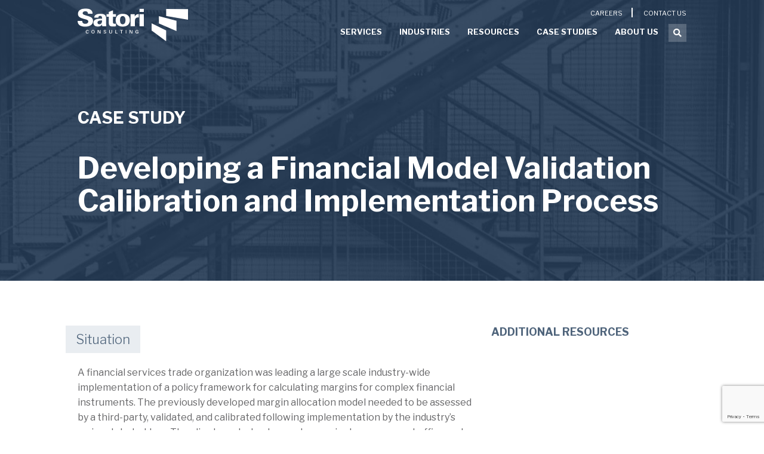

--- FILE ---
content_type: text/html; charset=UTF-8
request_url: https://www.satoriconsulting.com/developing-a-financial-model-validation-calibration-and-implementation-process/
body_size: 9414
content:
<!doctype html>
<html class="no-js">
<head>
	<meta http-equiv="x-ua-compatible" content="IE=Edge"/>
	<meta charset="UTF-8">
	<meta name="viewport" content="width=device-width, initial-scale=1">
	<meta name="google-site-verification" content="gnT8wlLCxbS4vijt8ggp09JUHYPnOKcO4jyM4yZrzmA" />
	<meta name="msvalidate.01" content="CA6C9FD7C719FBC0034A094B9F4AD078" />
	<title>Developing a Financial Model Validation Calibration and Implementation Process - Satori Consulting</title>
	<base href="https://www.satoriconsulting.com">
	<link rel="shortcut icon" href="https://www.satoriconsulting.com/wp-content/themes/satori_consulting/dist/images/Satori_favicon.ico?ver=2080607.1">
		<meta name='robots' content='index, follow, max-image-preview:large, max-snippet:-1, max-video-preview:-1' />

	<!-- This site is optimized with the Yoast SEO plugin v26.6 - https://yoast.com/wordpress/plugins/seo/ -->
	<meta name="description" content="Situation A financial services trade organization was leading a large scale industry-wide implementation of a policy framework for calculating margins for" />
	<link rel="canonical" href="https://www.satoriconsulting.com/developing-a-financial-model-validation-calibration-and-implementation-process/" />
	<meta property="og:locale" content="en_US" />
	<meta property="og:type" content="article" />
	<meta property="og:title" content="Developing a Financial Model Validation Calibration and Implementation Process - Satori Consulting" />
	<meta property="og:description" content="Situation A financial services trade organization was leading a large scale industry-wide implementation of a policy framework for calculating margins for" />
	<meta property="og:url" content="https://www.satoriconsulting.com/developing-a-financial-model-validation-calibration-and-implementation-process/" />
	<meta property="og:site_name" content="Satori Consulting" />
	<meta property="article:modified_time" content="2023-12-07T19:25:39+00:00" />
	<meta name="twitter:card" content="summary_large_image" />
	<meta name="twitter:label1" content="Est. reading time" />
	<meta name="twitter:data1" content="2 minutes" />
	<script type="application/ld+json" class="yoast-schema-graph">{"@context":"https://schema.org","@graph":[{"@type":"WebPage","@id":"https://www.satoriconsulting.com/developing-a-financial-model-validation-calibration-and-implementation-process/","url":"https://www.satoriconsulting.com/developing-a-financial-model-validation-calibration-and-implementation-process/","name":"Developing a Financial Model Validation Calibration and Implementation Process - Satori Consulting","isPartOf":{"@id":"https://www.satoriconsulting.com/#website"},"datePublished":"2018-06-05T11:52:30+00:00","dateModified":"2023-12-07T19:25:39+00:00","description":"Situation A financial services trade organization was leading a large scale industry-wide implementation of a policy framework for calculating margins for","breadcrumb":{"@id":"https://www.satoriconsulting.com/developing-a-financial-model-validation-calibration-and-implementation-process/#breadcrumb"},"inLanguage":"en-US","potentialAction":[{"@type":"ReadAction","target":["https://www.satoriconsulting.com/developing-a-financial-model-validation-calibration-and-implementation-process/"]}]},{"@type":"BreadcrumbList","@id":"https://www.satoriconsulting.com/developing-a-financial-model-validation-calibration-and-implementation-process/#breadcrumb","itemListElement":[{"@type":"ListItem","position":1,"name":"Home","item":"https://www.satoriconsulting.com/"},{"@type":"ListItem","position":2,"name":"Case Studies","item":"https://www.satoriconsulting.com/case-studies/"},{"@type":"ListItem","position":3,"name":"Developing a Financial Model Validation Calibration and Implementation Process"}]},{"@type":"WebSite","@id":"https://www.satoriconsulting.com/#website","url":"https://www.satoriconsulting.com/","name":"Satori Consulting","description":"Delivering Insights. Elevating Results. ","publisher":{"@id":"https://www.satoriconsulting.com/#organization"},"potentialAction":[{"@type":"SearchAction","target":{"@type":"EntryPoint","urlTemplate":"https://www.satoriconsulting.com/?s={search_term_string}"},"query-input":{"@type":"PropertyValueSpecification","valueRequired":true,"valueName":"search_term_string"}}],"inLanguage":"en-US"},{"@type":"Organization","@id":"https://www.satoriconsulting.com/#organization","name":"Satori Consulting","url":"https://www.satoriconsulting.com/","logo":{"@type":"ImageObject","inLanguage":"en-US","@id":"https://www.satoriconsulting.com/#/schema/logo/image/","url":"https://www.satoriconsulting.com/wp-content/uploads/2018/06/satori_logo_color.svg","contentUrl":"https://www.satoriconsulting.com/wp-content/uploads/2018/06/satori_logo_color.svg","width":1,"height":1,"caption":"Satori Consulting"},"image":{"@id":"https://www.satoriconsulting.com/#/schema/logo/image/"}}]}</script>
	<!-- / Yoast SEO plugin. -->


<link rel='dns-prefetch' href='//cdnjs.cloudflare.com' />
<link rel='dns-prefetch' href='//www.google.com' />
<link rel='dns-prefetch' href='//fonts.googleapis.com' />
<link rel="alternate" type="application/rss+xml" title="Satori Consulting &raquo; Developing a Financial Model Validation Calibration and Implementation Process Comments Feed" href="https://www.satoriconsulting.com/developing-a-financial-model-validation-calibration-and-implementation-process/feed/" />
<style id='wp-img-auto-sizes-contain-inline-css' type='text/css'>
img:is([sizes=auto i],[sizes^="auto," i]){contain-intrinsic-size:3000px 1500px}
/*# sourceURL=wp-img-auto-sizes-contain-inline-css */
</style>
<style id='wp-block-library-inline-css' type='text/css'>
:root{--wp-block-synced-color:#7a00df;--wp-block-synced-color--rgb:122,0,223;--wp-bound-block-color:var(--wp-block-synced-color);--wp-editor-canvas-background:#ddd;--wp-admin-theme-color:#007cba;--wp-admin-theme-color--rgb:0,124,186;--wp-admin-theme-color-darker-10:#006ba1;--wp-admin-theme-color-darker-10--rgb:0,107,160.5;--wp-admin-theme-color-darker-20:#005a87;--wp-admin-theme-color-darker-20--rgb:0,90,135;--wp-admin-border-width-focus:2px}@media (min-resolution:192dpi){:root{--wp-admin-border-width-focus:1.5px}}.wp-element-button{cursor:pointer}:root .has-very-light-gray-background-color{background-color:#eee}:root .has-very-dark-gray-background-color{background-color:#313131}:root .has-very-light-gray-color{color:#eee}:root .has-very-dark-gray-color{color:#313131}:root .has-vivid-green-cyan-to-vivid-cyan-blue-gradient-background{background:linear-gradient(135deg,#00d084,#0693e3)}:root .has-purple-crush-gradient-background{background:linear-gradient(135deg,#34e2e4,#4721fb 50%,#ab1dfe)}:root .has-hazy-dawn-gradient-background{background:linear-gradient(135deg,#faaca8,#dad0ec)}:root .has-subdued-olive-gradient-background{background:linear-gradient(135deg,#fafae1,#67a671)}:root .has-atomic-cream-gradient-background{background:linear-gradient(135deg,#fdd79a,#004a59)}:root .has-nightshade-gradient-background{background:linear-gradient(135deg,#330968,#31cdcf)}:root .has-midnight-gradient-background{background:linear-gradient(135deg,#020381,#2874fc)}:root{--wp--preset--font-size--normal:16px;--wp--preset--font-size--huge:42px}.has-regular-font-size{font-size:1em}.has-larger-font-size{font-size:2.625em}.has-normal-font-size{font-size:var(--wp--preset--font-size--normal)}.has-huge-font-size{font-size:var(--wp--preset--font-size--huge)}.has-text-align-center{text-align:center}.has-text-align-left{text-align:left}.has-text-align-right{text-align:right}.has-fit-text{white-space:nowrap!important}#end-resizable-editor-section{display:none}.aligncenter{clear:both}.items-justified-left{justify-content:flex-start}.items-justified-center{justify-content:center}.items-justified-right{justify-content:flex-end}.items-justified-space-between{justify-content:space-between}.screen-reader-text{border:0;clip-path:inset(50%);height:1px;margin:-1px;overflow:hidden;padding:0;position:absolute;width:1px;word-wrap:normal!important}.screen-reader-text:focus{background-color:#ddd;clip-path:none;color:#444;display:block;font-size:1em;height:auto;left:5px;line-height:normal;padding:15px 23px 14px;text-decoration:none;top:5px;width:auto;z-index:100000}html :where(.has-border-color){border-style:solid}html :where([style*=border-top-color]){border-top-style:solid}html :where([style*=border-right-color]){border-right-style:solid}html :where([style*=border-bottom-color]){border-bottom-style:solid}html :where([style*=border-left-color]){border-left-style:solid}html :where([style*=border-width]){border-style:solid}html :where([style*=border-top-width]){border-top-style:solid}html :where([style*=border-right-width]){border-right-style:solid}html :where([style*=border-bottom-width]){border-bottom-style:solid}html :where([style*=border-left-width]){border-left-style:solid}html :where(img[class*=wp-image-]){height:auto;max-width:100%}:where(figure){margin:0 0 1em}html :where(.is-position-sticky){--wp-admin--admin-bar--position-offset:var(--wp-admin--admin-bar--height,0px)}@media screen and (max-width:600px){html :where(.is-position-sticky){--wp-admin--admin-bar--position-offset:0px}}

/*# sourceURL=wp-block-library-inline-css */
</style><style id='global-styles-inline-css' type='text/css'>
:root{--wp--preset--aspect-ratio--square: 1;--wp--preset--aspect-ratio--4-3: 4/3;--wp--preset--aspect-ratio--3-4: 3/4;--wp--preset--aspect-ratio--3-2: 3/2;--wp--preset--aspect-ratio--2-3: 2/3;--wp--preset--aspect-ratio--16-9: 16/9;--wp--preset--aspect-ratio--9-16: 9/16;--wp--preset--color--black: #000000;--wp--preset--color--cyan-bluish-gray: #abb8c3;--wp--preset--color--white: #ffffff;--wp--preset--color--pale-pink: #f78da7;--wp--preset--color--vivid-red: #cf2e2e;--wp--preset--color--luminous-vivid-orange: #ff6900;--wp--preset--color--luminous-vivid-amber: #fcb900;--wp--preset--color--light-green-cyan: #7bdcb5;--wp--preset--color--vivid-green-cyan: #00d084;--wp--preset--color--pale-cyan-blue: #8ed1fc;--wp--preset--color--vivid-cyan-blue: #0693e3;--wp--preset--color--vivid-purple: #9b51e0;--wp--preset--gradient--vivid-cyan-blue-to-vivid-purple: linear-gradient(135deg,rgb(6,147,227) 0%,rgb(155,81,224) 100%);--wp--preset--gradient--light-green-cyan-to-vivid-green-cyan: linear-gradient(135deg,rgb(122,220,180) 0%,rgb(0,208,130) 100%);--wp--preset--gradient--luminous-vivid-amber-to-luminous-vivid-orange: linear-gradient(135deg,rgb(252,185,0) 0%,rgb(255,105,0) 100%);--wp--preset--gradient--luminous-vivid-orange-to-vivid-red: linear-gradient(135deg,rgb(255,105,0) 0%,rgb(207,46,46) 100%);--wp--preset--gradient--very-light-gray-to-cyan-bluish-gray: linear-gradient(135deg,rgb(238,238,238) 0%,rgb(169,184,195) 100%);--wp--preset--gradient--cool-to-warm-spectrum: linear-gradient(135deg,rgb(74,234,220) 0%,rgb(151,120,209) 20%,rgb(207,42,186) 40%,rgb(238,44,130) 60%,rgb(251,105,98) 80%,rgb(254,248,76) 100%);--wp--preset--gradient--blush-light-purple: linear-gradient(135deg,rgb(255,206,236) 0%,rgb(152,150,240) 100%);--wp--preset--gradient--blush-bordeaux: linear-gradient(135deg,rgb(254,205,165) 0%,rgb(254,45,45) 50%,rgb(107,0,62) 100%);--wp--preset--gradient--luminous-dusk: linear-gradient(135deg,rgb(255,203,112) 0%,rgb(199,81,192) 50%,rgb(65,88,208) 100%);--wp--preset--gradient--pale-ocean: linear-gradient(135deg,rgb(255,245,203) 0%,rgb(182,227,212) 50%,rgb(51,167,181) 100%);--wp--preset--gradient--electric-grass: linear-gradient(135deg,rgb(202,248,128) 0%,rgb(113,206,126) 100%);--wp--preset--gradient--midnight: linear-gradient(135deg,rgb(2,3,129) 0%,rgb(40,116,252) 100%);--wp--preset--font-size--small: 13px;--wp--preset--font-size--medium: 20px;--wp--preset--font-size--large: 36px;--wp--preset--font-size--x-large: 42px;--wp--preset--spacing--20: 0.44rem;--wp--preset--spacing--30: 0.67rem;--wp--preset--spacing--40: 1rem;--wp--preset--spacing--50: 1.5rem;--wp--preset--spacing--60: 2.25rem;--wp--preset--spacing--70: 3.38rem;--wp--preset--spacing--80: 5.06rem;--wp--preset--shadow--natural: 6px 6px 9px rgba(0, 0, 0, 0.2);--wp--preset--shadow--deep: 12px 12px 50px rgba(0, 0, 0, 0.4);--wp--preset--shadow--sharp: 6px 6px 0px rgba(0, 0, 0, 0.2);--wp--preset--shadow--outlined: 6px 6px 0px -3px rgb(255, 255, 255), 6px 6px rgb(0, 0, 0);--wp--preset--shadow--crisp: 6px 6px 0px rgb(0, 0, 0);}:where(.is-layout-flex){gap: 0.5em;}:where(.is-layout-grid){gap: 0.5em;}body .is-layout-flex{display: flex;}.is-layout-flex{flex-wrap: wrap;align-items: center;}.is-layout-flex > :is(*, div){margin: 0;}body .is-layout-grid{display: grid;}.is-layout-grid > :is(*, div){margin: 0;}:where(.wp-block-columns.is-layout-flex){gap: 2em;}:where(.wp-block-columns.is-layout-grid){gap: 2em;}:where(.wp-block-post-template.is-layout-flex){gap: 1.25em;}:where(.wp-block-post-template.is-layout-grid){gap: 1.25em;}.has-black-color{color: var(--wp--preset--color--black) !important;}.has-cyan-bluish-gray-color{color: var(--wp--preset--color--cyan-bluish-gray) !important;}.has-white-color{color: var(--wp--preset--color--white) !important;}.has-pale-pink-color{color: var(--wp--preset--color--pale-pink) !important;}.has-vivid-red-color{color: var(--wp--preset--color--vivid-red) !important;}.has-luminous-vivid-orange-color{color: var(--wp--preset--color--luminous-vivid-orange) !important;}.has-luminous-vivid-amber-color{color: var(--wp--preset--color--luminous-vivid-amber) !important;}.has-light-green-cyan-color{color: var(--wp--preset--color--light-green-cyan) !important;}.has-vivid-green-cyan-color{color: var(--wp--preset--color--vivid-green-cyan) !important;}.has-pale-cyan-blue-color{color: var(--wp--preset--color--pale-cyan-blue) !important;}.has-vivid-cyan-blue-color{color: var(--wp--preset--color--vivid-cyan-blue) !important;}.has-vivid-purple-color{color: var(--wp--preset--color--vivid-purple) !important;}.has-black-background-color{background-color: var(--wp--preset--color--black) !important;}.has-cyan-bluish-gray-background-color{background-color: var(--wp--preset--color--cyan-bluish-gray) !important;}.has-white-background-color{background-color: var(--wp--preset--color--white) !important;}.has-pale-pink-background-color{background-color: var(--wp--preset--color--pale-pink) !important;}.has-vivid-red-background-color{background-color: var(--wp--preset--color--vivid-red) !important;}.has-luminous-vivid-orange-background-color{background-color: var(--wp--preset--color--luminous-vivid-orange) !important;}.has-luminous-vivid-amber-background-color{background-color: var(--wp--preset--color--luminous-vivid-amber) !important;}.has-light-green-cyan-background-color{background-color: var(--wp--preset--color--light-green-cyan) !important;}.has-vivid-green-cyan-background-color{background-color: var(--wp--preset--color--vivid-green-cyan) !important;}.has-pale-cyan-blue-background-color{background-color: var(--wp--preset--color--pale-cyan-blue) !important;}.has-vivid-cyan-blue-background-color{background-color: var(--wp--preset--color--vivid-cyan-blue) !important;}.has-vivid-purple-background-color{background-color: var(--wp--preset--color--vivid-purple) !important;}.has-black-border-color{border-color: var(--wp--preset--color--black) !important;}.has-cyan-bluish-gray-border-color{border-color: var(--wp--preset--color--cyan-bluish-gray) !important;}.has-white-border-color{border-color: var(--wp--preset--color--white) !important;}.has-pale-pink-border-color{border-color: var(--wp--preset--color--pale-pink) !important;}.has-vivid-red-border-color{border-color: var(--wp--preset--color--vivid-red) !important;}.has-luminous-vivid-orange-border-color{border-color: var(--wp--preset--color--luminous-vivid-orange) !important;}.has-luminous-vivid-amber-border-color{border-color: var(--wp--preset--color--luminous-vivid-amber) !important;}.has-light-green-cyan-border-color{border-color: var(--wp--preset--color--light-green-cyan) !important;}.has-vivid-green-cyan-border-color{border-color: var(--wp--preset--color--vivid-green-cyan) !important;}.has-pale-cyan-blue-border-color{border-color: var(--wp--preset--color--pale-cyan-blue) !important;}.has-vivid-cyan-blue-border-color{border-color: var(--wp--preset--color--vivid-cyan-blue) !important;}.has-vivid-purple-border-color{border-color: var(--wp--preset--color--vivid-purple) !important;}.has-vivid-cyan-blue-to-vivid-purple-gradient-background{background: var(--wp--preset--gradient--vivid-cyan-blue-to-vivid-purple) !important;}.has-light-green-cyan-to-vivid-green-cyan-gradient-background{background: var(--wp--preset--gradient--light-green-cyan-to-vivid-green-cyan) !important;}.has-luminous-vivid-amber-to-luminous-vivid-orange-gradient-background{background: var(--wp--preset--gradient--luminous-vivid-amber-to-luminous-vivid-orange) !important;}.has-luminous-vivid-orange-to-vivid-red-gradient-background{background: var(--wp--preset--gradient--luminous-vivid-orange-to-vivid-red) !important;}.has-very-light-gray-to-cyan-bluish-gray-gradient-background{background: var(--wp--preset--gradient--very-light-gray-to-cyan-bluish-gray) !important;}.has-cool-to-warm-spectrum-gradient-background{background: var(--wp--preset--gradient--cool-to-warm-spectrum) !important;}.has-blush-light-purple-gradient-background{background: var(--wp--preset--gradient--blush-light-purple) !important;}.has-blush-bordeaux-gradient-background{background: var(--wp--preset--gradient--blush-bordeaux) !important;}.has-luminous-dusk-gradient-background{background: var(--wp--preset--gradient--luminous-dusk) !important;}.has-pale-ocean-gradient-background{background: var(--wp--preset--gradient--pale-ocean) !important;}.has-electric-grass-gradient-background{background: var(--wp--preset--gradient--electric-grass) !important;}.has-midnight-gradient-background{background: var(--wp--preset--gradient--midnight) !important;}.has-small-font-size{font-size: var(--wp--preset--font-size--small) !important;}.has-medium-font-size{font-size: var(--wp--preset--font-size--medium) !important;}.has-large-font-size{font-size: var(--wp--preset--font-size--large) !important;}.has-x-large-font-size{font-size: var(--wp--preset--font-size--x-large) !important;}
/*# sourceURL=global-styles-inline-css */
</style>

<style id='classic-theme-styles-inline-css' type='text/css'>
/*! This file is auto-generated */
.wp-block-button__link{color:#fff;background-color:#32373c;border-radius:9999px;box-shadow:none;text-decoration:none;padding:calc(.667em + 2px) calc(1.333em + 2px);font-size:1.125em}.wp-block-file__button{background:#32373c;color:#fff;text-decoration:none}
/*# sourceURL=/wp-includes/css/classic-themes.min.css */
</style>
<link rel='stylesheet' id='google_fonts-css' href='https://fonts.googleapis.com/css?family=Libre+Franklin%3A300%2C400%2C600%2C700&#038;ver=1.0' type='text/css' media='all' />
<link rel='stylesheet' id='style-css' href='https://www.satoriconsulting.com/wp-content/themes/satori_consulting/dist/css/style.css?ver=20190207.1' type='text/css' media='all' />
<link rel="https://api.w.org/" href="https://www.satoriconsulting.com/wp-json/" /><link rel="EditURI" type="application/rsd+xml" title="RSD" href="https://www.satoriconsulting.com/xmlrpc.php?rsd" />
<link rel='shortlink' href='https://www.satoriconsulting.com/?p=702' />
		<style type="text/css" id="wp-custom-css">
			.gform_footer.top_label {
	display: flex;
	align-items: center;
	justify-content: center;
	gap: 1rem;
}

.gform_ajax_spinner {
	width: 2rem !important;
  margin: 0 !important;
}
	
	@media screen and (min-width:640px) {
		.gform_footer.top_label {
			justify-content: flex-start;
		}
	}		</style>
			
	<!-- Global site tag (gtag.js) - Google Analytics -->
	<script async src="https://www.googletagmanager.com/gtag/js?id=UA-120799106-1"></script>
	<script>
		window.dataLayer = window.dataLayer || [];
		function gtag(){dataLayer.push(arguments);}
		gtag('js', new Date());

		gtag('config', 'UA-120799106-1');
	</script>
</head>
<body class="wp-singular case_studies-template-default single single-case_studies postid-702 wp-theme-satori_consulting">
	<div class="hide-overflow">
	
	<a id="skip-links" href="#main-content" tabindex="0">Skip to main content</a>
	<style>
		.hero{
			background-image: url(https://www.satoriconsulting.com/wp-content/themes/satori_consulting/dist/images/hero-case-studies.jpg);
		}
	</style>
	<section class="hero hero--medium">
		<header class="masthead" role="banner">
			<div class="container">
				<div class="row">
					<div class="col col-lg-12">
						<a href="https://www.satoriconsulting.com" class="logo"><img src="https://www.satoriconsulting.com/wp-content/themes/satori_consulting/dist/images/main_logo.svg" alt="Satori Consulting"></a>
						
						<div class="menu-icon-wrap">
						    <div class="bar top"></div>
						    <div class="bar middle"></div>
						    <div class="bar middle second"></div>
						    <div class="bar bottom"></div>
						    <!-- <div class="label">Menu</div> -->
						</div>
						
						<div class="main-nav-wrap">
							<nav class="secondary-nav-wrap" role="navigation" aria-label="Secondary Menu">
								<ul id="menu-secondary-nav" class="secondary-nav"><li id="menu-item-277" class="menu-item menu-item-type-post_type menu-item-object-page menu-item-277"><a href="https://www.satoriconsulting.com/satori-careers/">Careers</a></li>
<li id="menu-item-278" class="menu-item menu-item-type-post_type menu-item-object-page menu-item-278"><a href="https://www.satoriconsulting.com/contact-satori/">Contact Us</a></li>
</ul>							</nav>

							<nav role="navigation" aria-label="Main Menu">
								<ul id="menu-main-navigation" class="main-nav"><li id="menu-item-158" class="single-col menu-item menu-item-type-post_type menu-item-object-page menu-item-has-children menu-item-158" aria-haspopup="true" aria-expanded="false" tabindex="0"><a href="https://www.satoriconsulting.com/satori-solutions/">Services</a>
<ul class="sub-menu">
	<li id="menu-item-163" class="menu-item menu-item-type-post_type menu-item-object-page menu-item-163"><a href="https://www.satoriconsulting.com/project-program-portfolio-management/">Project, Program, Portfolio Management</a></li>
	<li id="menu-item-160" class="menu-item menu-item-type-post_type menu-item-object-page menu-item-160"><a href="https://www.satoriconsulting.com/change-management/">Change Management</a></li>
	<li id="menu-item-166" class="menu-item menu-item-type-post_type menu-item-object-page menu-item-166"><a href="https://www.satoriconsulting.com/it-infrastructure/">Technology &#038; Infrastructure</a></li>
	<li id="menu-item-161" class="menu-item menu-item-type-post_type menu-item-object-page menu-item-161"><a href="https://www.satoriconsulting.com/organizational-effectiveness/">Organizational Effectiveness</a></li>
	<li id="menu-item-159" class="menu-item menu-item-type-post_type menu-item-object-page menu-item-159"><a href="https://www.satoriconsulting.com/business-process-management/">Business Process Engineering</a></li>
	<li id="menu-item-164" class="menu-item menu-item-type-post_type menu-item-object-page menu-item-164"><a href="https://www.satoriconsulting.com/risk-management/">Risk Management</a></li>
	<li id="menu-item-162" class="menu-item menu-item-type-post_type menu-item-object-page menu-item-162"><a href="https://www.satoriconsulting.com/performance-management/">Performance Management</a></li>
	<li id="menu-item-165" class="menu-item menu-item-type-post_type menu-item-object-page menu-item-165"><a href="https://www.satoriconsulting.com/strategic-advisory/">Strategy &#038; Advisory</a></li>
</ul>
</li>
<li id="menu-item-154" class="single-col menu-item menu-item-type-post_type menu-item-object-page menu-item-has-children menu-item-154" aria-haspopup="true" aria-expanded="false" tabindex="0"><a href="https://www.satoriconsulting.com/industries-we-serve/">Industries</a>
<ul class="sub-menu">
	<li id="menu-item-157" class="menu-item menu-item-type-post_type menu-item-object-page menu-item-157"><a href="https://www.satoriconsulting.com/life-sciences-compliance/">Life Sciences</a></li>
	<li id="menu-item-156" class="menu-item menu-item-type-post_type menu-item-object-page menu-item-156"><a href="https://www.satoriconsulting.com/financial-services-consulting/">Financial Services</a></li>
	<li id="menu-item-155" class="menu-item menu-item-type-post_type menu-item-object-page menu-item-155"><a href="https://www.satoriconsulting.com/government-public-sector/">Government / Public Sector</a></li>
	<li id="menu-item-1527" class="menu-item menu-item-type-custom menu-item-object-custom menu-item-1527"><a href="https://www.satoriconsulting.com/industries-served/#healthcare">Healthcare</a></li>
	<li id="menu-item-815" class="menu-item menu-item-type-custom menu-item-object-custom menu-item-815"><a href="https://www.satoriconsulting.com/industries-served/#data--research">Data Research</a></li>
	<li id="menu-item-814" class="menu-item menu-item-type-custom menu-item-object-custom menu-item-814"><a href="https://www.satoriconsulting.com/industries-served/#high-tech">High Tech</a></li>
	<li id="menu-item-816" class="menu-item menu-item-type-custom menu-item-object-custom menu-item-816"><a href="https://www.satoriconsulting.com/industries-served/#manufacturing">Manufacturing</a></li>
	<li id="menu-item-817" class="menu-item menu-item-type-custom menu-item-object-custom menu-item-817"><a href="https://www.satoriconsulting.com/industries-served/#hospitality--leisure">Hospitality &#038; Leisure</a></li>
	<li id="menu-item-818" class="menu-item menu-item-type-custom menu-item-object-custom menu-item-818"><a href="https://www.satoriconsulting.com/industries-served/#higher-education">Higher Education</a></li>
	<li id="menu-item-819" class="menu-item menu-item-type-custom menu-item-object-custom menu-item-819"><a href="https://www.satoriconsulting.com/industries-served/#retail">Retail</a></li>
	<li id="menu-item-820" class="menu-item menu-item-type-custom menu-item-object-custom menu-item-820"><a href="https://www.satoriconsulting.com/industries-served/#consumer-goods">Consumer Goods</a></li>
	<li id="menu-item-821" class="menu-item menu-item-type-custom menu-item-object-custom menu-item-821"><a href="https://www.satoriconsulting.com/industries-served/#publishing">Publishing</a></li>
	<li id="menu-item-822" class="menu-item menu-item-type-custom menu-item-object-custom menu-item-822"><a href="https://www.satoriconsulting.com/industries-served/#telecommunications">Telecommunications</a></li>
	<li id="menu-item-1003" class="menu-item menu-item-type-custom menu-item-object-custom menu-item-1003"><a href="https://www.satoriconsulting.com/industries-we-serve/#utilities">Utilities</a></li>
</ul>
</li>
<li id="menu-item-31" class="single-col menu-item menu-item-type-post_type menu-item-object-page menu-item-has-children menu-item-31" aria-haspopup="true" aria-expanded="false" tabindex="0"><a href="https://www.satoriconsulting.com/resources/">Resources</a>
<ul class="sub-menu">
	<li id="menu-item-453" class="menu-item menu-item-type-post_type_archive menu-item-object-whitepapers menu-item-453"><a href="https://www.satoriconsulting.com/whitepapers/">Whitepapers</a></li>
	<li id="menu-item-172" class="menu-item menu-item-type-post_type menu-item-object-page current_page_parent menu-item-172"><a href="https://www.satoriconsulting.com/satori-news/">News</a></li>
</ul>
</li>
<li id="menu-item-34" class="menu-item menu-item-type-post_type_archive menu-item-object-case_studies menu-item-34"><a href="https://www.satoriconsulting.com/case-studies/">Case Studies</a></li>
<li id="menu-item-30" class="single-col menu-item menu-item-type-post_type menu-item-object-page menu-item-30"><a href="https://www.satoriconsulting.com/about-satori/">About Us</a></li>
</ul>							</nav>
							
							<a href="javascript:void(0);" class="masthead__search js_show-search"><i class="fas fa-search"></i></a>

							<div class="search-container">
								<form role="search" method="get" action="https://www.satoriconsulting.com/">
									<div class="ginput_container">
										<div class="gfield">
											<!-- <label class="gfield_label" for="s">Search</label> -->
											<input role="searchbox" aria-label="Search" type="text" name="s" id="s" placeholder="SEARCH" />
										</div>
									</div>
								</form>
							</div>
						</div>
					</div>
				</div>
			</div>
		</header>
		<div class="container">
	<div class="row">
		<div class="col col-lg-12" id="main-content">
								<h2 class="animate animate-right">Case Study</h2>

					<h1 class="animate animate-right">Developing a Financial Model Validation Calibration and Implementation Process</h1>

																					</div>
	</div>
</div>
	</section>
	
<main class="panel panel--plain" role="main">
	<div class="container">
		<div class="row">
				<article class="col col-md-8 col-xs-12 main-content boxed-headers standout-para" role="article">
					<!-- <p class="standout">
											</p> -->
					<h4>Situation</h4>
<p>A financial services trade organization was leading a large scale industry-wide implementation of a policy framework for calculating margins for complex financial instruments. The previously developed margin allocation model needed to be assessed by a third-party, validated, and calibrated following implementation by the industry’s major stakeholders. The client wanted us to create a project management office and provide subject matter expertise to oversee and deliver the calibrations, testing, benchmarking, and analysis of model parameters. The client also needed a mechanism to ensure yearly maintenance and upgrades of the model.</p>
<h4>Satori Solution</h4>
<p>We formed direct relationships with key client resources and a group of stakeholders representing the industry, while also partnering with financial data modeling experts who handled the highly complex data modeling requirements of the project. We oversaw the calibration and implementation process, coordinating the collection and management of data from all project participants. We applied lessons learned from previous model developments to address specific irregularities and issues faced by the individual firms involved. The model was made compliant with the industry&#8217;s latest regulatory guidelines, and vast amounts of data were consolidated and analyzed to ensure the model&#8217;s performance and accuracy. Upon successful implementation of the model at each firm and consequently on the market, we transitioned the model to the client and established a program for yearly calibrations and updates to increase model accuracy and adapt to regulatory changes.</p>
<h4>Results</h4>
<p>The complex margining model validated and implemented by us was smoothly transitioned to end-users. This enabled the industry to support a highly-refined model to be used as an industry standard by leading financial firms worldwide.</p>

					<div class="post-after-content">
						<a href="https://www.satoriconsulting.com/case-studies/" class="see-more">SEE MORE CASE STUDIES <span class="triangle right-triangle"></span></a>
					</div>
				</article>
				
				<aside class="col col-md-4 col-xs-12" role="complementary">
					<h3>Additional Resources</h3>
									</aside>
		</div>
	</div>
</main>

<section class="panel panel--gradient cta">
	<div class="container">
		<div class="row">
			<div class="col col-sm-6 col-xs-12">
				<div class="card card--w-btn card--ghost">
					<a href="https://www.satoriconsulting.com/contact-satori/" class="cover-link"></a>
					<p class="card__title">Want to Know More?</p>
					<a href="https://www.satoriconsulting.com/contact-satori/" class="btn btn--solid">contact us</a>
				</div>
			</div>
			<div class="col col-sm-6 col-xs-12">
				<div class="card card--w-btn card--ghost">
					<a href="https://www.satoriconsulting.com/resources/" class="cover-link"></a>
					<p class="card__title">Learn More About the Challenges We’ve Solved</p>
					<a href="https://www.satoriconsulting.com/resources/" class="btn btn--solid">View More Resources</a>
				</div>
			</div>
		</div>
	</div>
</section>
	<footer class="page-footer" role="contentinfo">
		<div class="container">
			<div class="row middle-xs">
				<div class="col col-lg-12">
					<a href="https://www.satoriconsulting.com" class="footer-logo"><img src="https://www.satoriconsulting.com/wp-content/themes/satori_consulting/dist/images/satori_logo_color.svg" alt="Satori Consoluting"></a>
					
					<nav class="footer-nav-wrap" role="navigation">
						<ul id="menu-footer-navigation" class="footer-nav"><li id="menu-item-645" class="menu-item menu-item-type-post_type menu-item-object-page menu-item-645"><a href="https://www.satoriconsulting.com/satori-solutions/">Services</a></li>
<li id="menu-item-644" class="menu-item menu-item-type-post_type menu-item-object-page menu-item-644"><a href="https://www.satoriconsulting.com/industries-we-serve/">Industries</a></li>
<li id="menu-item-98" class="menu-item menu-item-type-post_type menu-item-object-page menu-item-98"><a href="https://www.satoriconsulting.com/resources/">Resources</a></li>
<li id="menu-item-100" class="menu-item menu-item-type-post_type_archive menu-item-object-case_studies menu-item-100"><a href="https://www.satoriconsulting.com/case-studies/">Case Studies</a></li>
<li id="menu-item-97" class="menu-item menu-item-type-post_type menu-item-object-page menu-item-97"><a href="https://www.satoriconsulting.com/about-satori/">About Us</a></li>
<li id="menu-item-96" class="menu-item menu-item-type-post_type menu-item-object-page menu-item-96"><a href="https://www.satoriconsulting.com/satori-careers/">Careers</a></li>
<li id="menu-item-95" class="menu-item menu-item-type-post_type menu-item-object-page menu-item-95"><a href="https://www.satoriconsulting.com/contact-satori/">Contact Us</a></li>
<li id="menu-item-94" class="menu-item menu-item-type-post_type menu-item-object-page menu-item-94"><a href="https://www.satoriconsulting.com/privacy-policy/">Privacy Policy</a></li>
<li id="menu-item-93" class="menu-item menu-item-type-post_type menu-item-object-page menu-item-93"><a href="https://www.satoriconsulting.com/terms-conditions/">Legal</a></li>
</ul>					</nav>
				</div>
			</div>

			<div class="row">
				<div class="col col-lg-12">
					<div class="copyright">&copy; 2026 Satori Consulting. All rights reserved.</div>
					
					<ul class="social-icons">
						<li>
							<a href="https://www.linkedin.com/company/satori-consulting/" target="_blank">
								
								<svg width="27px" height="27px" viewBox="0 0 27 27" version="1.1" xmlns="http://www.w3.org/2000/svg" xmlns:xlink="http://www.w3.org/1999/xlink">
								    <defs>
								        <polygon id="linkedin_poly" points="3.72413793e-05 0.0001875 26.8145379 0.0001875 26.8145379 27 3.72413793e-05 27"></polygon>
								    </defs>
								    <g stroke="none" stroke-width="1" fill="none" fill-rule="evenodd">
						                <g>
						                    <mask id="linkedin_mask" fill="white">
						                        <use xlink:href="#linkedin_poly"></use>
						                    </mask>
						                    <path d="M24.8296097,9.375e-05 L1.97923034,9.375e-05 C0.887126897,9.375e-05 3.72413793e-05,0.87159375 3.72413793e-05,1.94559375 L3.72413793e-05,25.0521562 C3.72413793e-05,26.1272812 0.887126897,27.0000937 1.97923034,27.0000937 L24.8296097,27.0000937 C25.9235752,27.0000937 26.8145752,26.1272812 26.8145752,25.0521562 L26.8145752,1.94559375 C26.8145752,0.87159375 25.9235752,9.375e-05 24.8296097,9.375e-05" id="Fill-1" class="social-icons__bg" mask="url(#linkedin_mask)"></path>
						                </g>
						                <path d="M5.00072689,4 C6.10350119,4 7,5.02478592 7,6.28614613 C7,7.5487991 6.10350119,8.5737697 5.00072689,8.5737697 C3.8948835,8.5737697 3,7.5487991 3,6.28614613 C3,5.02478592 3.8948835,4 5.00072689,4 Z M3.27476477,23 L6.7250737,23 L6.7250737,10.3086479 L3.27476477,10.3086479 L3.27476477,23 Z" class="social-icons__fill"></path>
						                <path d="M11,10.315448 L14.6905752,10.315448 L14.6905752,12.0486582 L14.7424663,12.0486582 C15.2559721,11.0513702 16.5114488,10 18.3834927,10 C22.2805513,10 23,12.6273179 23,16.0420559 L23,23 L19.154292,23 L19.154292,16.8313219 C19.154292,15.3604004 19.1278059,13.4682664 17.1545022,13.4682664 C15.1523701,13.4682664 14.8448071,15.0706091 14.8448071,16.7250035 L14.8448071,23 L11,23 L11,10.315448 Z" class="social-icons__fill"></path>
						            </g>
								</svg>
							</a>
						</li>
					</ul>
				</div>
			</div>
		</div>
	</footer>
	</div>
	<script type="speculationrules">
{"prefetch":[{"source":"document","where":{"and":[{"href_matches":"/*"},{"not":{"href_matches":["/wp-*.php","/wp-admin/*","/wp-content/uploads/*","/wp-content/*","/wp-content/plugins/*","/wp-content/themes/satori_consulting/*","/*\\?(.+)"]}},{"not":{"selector_matches":"a[rel~=\"nofollow\"]"}},{"not":{"selector_matches":".no-prefetch, .no-prefetch a"}}]},"eagerness":"conservative"}]}
</script>
<script type="text/javascript" src="https://cdnjs.cloudflare.com/ajax/libs/jquery/3.7.1/jquery.min.js?ver=1.0" id="jquery-js"></script>
<script type="text/javascript" src="https://cdnjs.cloudflare.com/ajax/libs/jquery-migrate/3.4.1/jquery-migrate.min.js?ver=1.0" id="jquery_migrate-js"></script>
<script type="text/javascript" src="https://www.satoriconsulting.com/wp-content/themes/satori_consulting/dist/js/scripts.js?ver=20180705.1" id="main-js"></script>
<script type="text/javascript" id="gforms_recaptcha_recaptcha-js-extra">
/* <![CDATA[ */
var gforms_recaptcha_recaptcha_strings = {"nonce":"da42e71cab","disconnect":"Disconnecting","change_connection_type":"Resetting","spinner":"https://www.satoriconsulting.com/wp-content/plugins/gravityforms/images/spinner.svg","connection_type":"classic","disable_badge":"","change_connection_type_title":"Change Connection Type","change_connection_type_message":"Changing the connection type will delete your current settings.  Do you want to proceed?","disconnect_title":"Disconnect","disconnect_message":"Disconnecting from reCAPTCHA will delete your current settings.  Do you want to proceed?","site_key":"6LduMEUrAAAAAFRSq10Itypd778DsdSFbC1PXcKN"};
//# sourceURL=gforms_recaptcha_recaptcha-js-extra
/* ]]> */
</script>
<script type="text/javascript" src="https://www.google.com/recaptcha/api.js?render=6LduMEUrAAAAAFRSq10Itypd778DsdSFbC1PXcKN&amp;ver=2.1.0" id="gforms_recaptcha_recaptcha-js" defer="defer" data-wp-strategy="defer"></script>
<script type="text/javascript" src="https://www.satoriconsulting.com/wp-content/plugins/gravityformsrecaptcha/js/frontend.min.js?ver=2.1.0" id="gforms_recaptcha_frontend-js" defer="defer" data-wp-strategy="defer"></script>
<script>(function(){function c(){var b=a.contentDocument||a.contentWindow.document;if(b){var d=b.createElement('script');d.innerHTML="window.__CF$cv$params={r:'9c4bdef059d6d96e',t:'MTc2OTU1NDg3NS4wMDAwMDA='};var a=document.createElement('script');a.nonce='';a.src='/cdn-cgi/challenge-platform/scripts/jsd/main.js';document.getElementsByTagName('head')[0].appendChild(a);";b.getElementsByTagName('head')[0].appendChild(d)}}if(document.body){var a=document.createElement('iframe');a.height=1;a.width=1;a.style.position='absolute';a.style.top=0;a.style.left=0;a.style.border='none';a.style.visibility='hidden';document.body.appendChild(a);if('loading'!==document.readyState)c();else if(window.addEventListener)document.addEventListener('DOMContentLoaded',c);else{var e=document.onreadystatechange||function(){};document.onreadystatechange=function(b){e(b);'loading'!==document.readyState&&(document.onreadystatechange=e,c())}}}})();</script></body>
</html>

--- FILE ---
content_type: text/html; charset=utf-8
request_url: https://www.google.com/recaptcha/api2/anchor?ar=1&k=6LduMEUrAAAAAFRSq10Itypd778DsdSFbC1PXcKN&co=aHR0cHM6Ly93d3cuc2F0b3JpY29uc3VsdGluZy5jb206NDQz&hl=en&v=N67nZn4AqZkNcbeMu4prBgzg&size=invisible&anchor-ms=20000&execute-ms=30000&cb=hievkenlc2f1
body_size: 48770
content:
<!DOCTYPE HTML><html dir="ltr" lang="en"><head><meta http-equiv="Content-Type" content="text/html; charset=UTF-8">
<meta http-equiv="X-UA-Compatible" content="IE=edge">
<title>reCAPTCHA</title>
<style type="text/css">
/* cyrillic-ext */
@font-face {
  font-family: 'Roboto';
  font-style: normal;
  font-weight: 400;
  font-stretch: 100%;
  src: url(//fonts.gstatic.com/s/roboto/v48/KFO7CnqEu92Fr1ME7kSn66aGLdTylUAMa3GUBHMdazTgWw.woff2) format('woff2');
  unicode-range: U+0460-052F, U+1C80-1C8A, U+20B4, U+2DE0-2DFF, U+A640-A69F, U+FE2E-FE2F;
}
/* cyrillic */
@font-face {
  font-family: 'Roboto';
  font-style: normal;
  font-weight: 400;
  font-stretch: 100%;
  src: url(//fonts.gstatic.com/s/roboto/v48/KFO7CnqEu92Fr1ME7kSn66aGLdTylUAMa3iUBHMdazTgWw.woff2) format('woff2');
  unicode-range: U+0301, U+0400-045F, U+0490-0491, U+04B0-04B1, U+2116;
}
/* greek-ext */
@font-face {
  font-family: 'Roboto';
  font-style: normal;
  font-weight: 400;
  font-stretch: 100%;
  src: url(//fonts.gstatic.com/s/roboto/v48/KFO7CnqEu92Fr1ME7kSn66aGLdTylUAMa3CUBHMdazTgWw.woff2) format('woff2');
  unicode-range: U+1F00-1FFF;
}
/* greek */
@font-face {
  font-family: 'Roboto';
  font-style: normal;
  font-weight: 400;
  font-stretch: 100%;
  src: url(//fonts.gstatic.com/s/roboto/v48/KFO7CnqEu92Fr1ME7kSn66aGLdTylUAMa3-UBHMdazTgWw.woff2) format('woff2');
  unicode-range: U+0370-0377, U+037A-037F, U+0384-038A, U+038C, U+038E-03A1, U+03A3-03FF;
}
/* math */
@font-face {
  font-family: 'Roboto';
  font-style: normal;
  font-weight: 400;
  font-stretch: 100%;
  src: url(//fonts.gstatic.com/s/roboto/v48/KFO7CnqEu92Fr1ME7kSn66aGLdTylUAMawCUBHMdazTgWw.woff2) format('woff2');
  unicode-range: U+0302-0303, U+0305, U+0307-0308, U+0310, U+0312, U+0315, U+031A, U+0326-0327, U+032C, U+032F-0330, U+0332-0333, U+0338, U+033A, U+0346, U+034D, U+0391-03A1, U+03A3-03A9, U+03B1-03C9, U+03D1, U+03D5-03D6, U+03F0-03F1, U+03F4-03F5, U+2016-2017, U+2034-2038, U+203C, U+2040, U+2043, U+2047, U+2050, U+2057, U+205F, U+2070-2071, U+2074-208E, U+2090-209C, U+20D0-20DC, U+20E1, U+20E5-20EF, U+2100-2112, U+2114-2115, U+2117-2121, U+2123-214F, U+2190, U+2192, U+2194-21AE, U+21B0-21E5, U+21F1-21F2, U+21F4-2211, U+2213-2214, U+2216-22FF, U+2308-230B, U+2310, U+2319, U+231C-2321, U+2336-237A, U+237C, U+2395, U+239B-23B7, U+23D0, U+23DC-23E1, U+2474-2475, U+25AF, U+25B3, U+25B7, U+25BD, U+25C1, U+25CA, U+25CC, U+25FB, U+266D-266F, U+27C0-27FF, U+2900-2AFF, U+2B0E-2B11, U+2B30-2B4C, U+2BFE, U+3030, U+FF5B, U+FF5D, U+1D400-1D7FF, U+1EE00-1EEFF;
}
/* symbols */
@font-face {
  font-family: 'Roboto';
  font-style: normal;
  font-weight: 400;
  font-stretch: 100%;
  src: url(//fonts.gstatic.com/s/roboto/v48/KFO7CnqEu92Fr1ME7kSn66aGLdTylUAMaxKUBHMdazTgWw.woff2) format('woff2');
  unicode-range: U+0001-000C, U+000E-001F, U+007F-009F, U+20DD-20E0, U+20E2-20E4, U+2150-218F, U+2190, U+2192, U+2194-2199, U+21AF, U+21E6-21F0, U+21F3, U+2218-2219, U+2299, U+22C4-22C6, U+2300-243F, U+2440-244A, U+2460-24FF, U+25A0-27BF, U+2800-28FF, U+2921-2922, U+2981, U+29BF, U+29EB, U+2B00-2BFF, U+4DC0-4DFF, U+FFF9-FFFB, U+10140-1018E, U+10190-1019C, U+101A0, U+101D0-101FD, U+102E0-102FB, U+10E60-10E7E, U+1D2C0-1D2D3, U+1D2E0-1D37F, U+1F000-1F0FF, U+1F100-1F1AD, U+1F1E6-1F1FF, U+1F30D-1F30F, U+1F315, U+1F31C, U+1F31E, U+1F320-1F32C, U+1F336, U+1F378, U+1F37D, U+1F382, U+1F393-1F39F, U+1F3A7-1F3A8, U+1F3AC-1F3AF, U+1F3C2, U+1F3C4-1F3C6, U+1F3CA-1F3CE, U+1F3D4-1F3E0, U+1F3ED, U+1F3F1-1F3F3, U+1F3F5-1F3F7, U+1F408, U+1F415, U+1F41F, U+1F426, U+1F43F, U+1F441-1F442, U+1F444, U+1F446-1F449, U+1F44C-1F44E, U+1F453, U+1F46A, U+1F47D, U+1F4A3, U+1F4B0, U+1F4B3, U+1F4B9, U+1F4BB, U+1F4BF, U+1F4C8-1F4CB, U+1F4D6, U+1F4DA, U+1F4DF, U+1F4E3-1F4E6, U+1F4EA-1F4ED, U+1F4F7, U+1F4F9-1F4FB, U+1F4FD-1F4FE, U+1F503, U+1F507-1F50B, U+1F50D, U+1F512-1F513, U+1F53E-1F54A, U+1F54F-1F5FA, U+1F610, U+1F650-1F67F, U+1F687, U+1F68D, U+1F691, U+1F694, U+1F698, U+1F6AD, U+1F6B2, U+1F6B9-1F6BA, U+1F6BC, U+1F6C6-1F6CF, U+1F6D3-1F6D7, U+1F6E0-1F6EA, U+1F6F0-1F6F3, U+1F6F7-1F6FC, U+1F700-1F7FF, U+1F800-1F80B, U+1F810-1F847, U+1F850-1F859, U+1F860-1F887, U+1F890-1F8AD, U+1F8B0-1F8BB, U+1F8C0-1F8C1, U+1F900-1F90B, U+1F93B, U+1F946, U+1F984, U+1F996, U+1F9E9, U+1FA00-1FA6F, U+1FA70-1FA7C, U+1FA80-1FA89, U+1FA8F-1FAC6, U+1FACE-1FADC, U+1FADF-1FAE9, U+1FAF0-1FAF8, U+1FB00-1FBFF;
}
/* vietnamese */
@font-face {
  font-family: 'Roboto';
  font-style: normal;
  font-weight: 400;
  font-stretch: 100%;
  src: url(//fonts.gstatic.com/s/roboto/v48/KFO7CnqEu92Fr1ME7kSn66aGLdTylUAMa3OUBHMdazTgWw.woff2) format('woff2');
  unicode-range: U+0102-0103, U+0110-0111, U+0128-0129, U+0168-0169, U+01A0-01A1, U+01AF-01B0, U+0300-0301, U+0303-0304, U+0308-0309, U+0323, U+0329, U+1EA0-1EF9, U+20AB;
}
/* latin-ext */
@font-face {
  font-family: 'Roboto';
  font-style: normal;
  font-weight: 400;
  font-stretch: 100%;
  src: url(//fonts.gstatic.com/s/roboto/v48/KFO7CnqEu92Fr1ME7kSn66aGLdTylUAMa3KUBHMdazTgWw.woff2) format('woff2');
  unicode-range: U+0100-02BA, U+02BD-02C5, U+02C7-02CC, U+02CE-02D7, U+02DD-02FF, U+0304, U+0308, U+0329, U+1D00-1DBF, U+1E00-1E9F, U+1EF2-1EFF, U+2020, U+20A0-20AB, U+20AD-20C0, U+2113, U+2C60-2C7F, U+A720-A7FF;
}
/* latin */
@font-face {
  font-family: 'Roboto';
  font-style: normal;
  font-weight: 400;
  font-stretch: 100%;
  src: url(//fonts.gstatic.com/s/roboto/v48/KFO7CnqEu92Fr1ME7kSn66aGLdTylUAMa3yUBHMdazQ.woff2) format('woff2');
  unicode-range: U+0000-00FF, U+0131, U+0152-0153, U+02BB-02BC, U+02C6, U+02DA, U+02DC, U+0304, U+0308, U+0329, U+2000-206F, U+20AC, U+2122, U+2191, U+2193, U+2212, U+2215, U+FEFF, U+FFFD;
}
/* cyrillic-ext */
@font-face {
  font-family: 'Roboto';
  font-style: normal;
  font-weight: 500;
  font-stretch: 100%;
  src: url(//fonts.gstatic.com/s/roboto/v48/KFO7CnqEu92Fr1ME7kSn66aGLdTylUAMa3GUBHMdazTgWw.woff2) format('woff2');
  unicode-range: U+0460-052F, U+1C80-1C8A, U+20B4, U+2DE0-2DFF, U+A640-A69F, U+FE2E-FE2F;
}
/* cyrillic */
@font-face {
  font-family: 'Roboto';
  font-style: normal;
  font-weight: 500;
  font-stretch: 100%;
  src: url(//fonts.gstatic.com/s/roboto/v48/KFO7CnqEu92Fr1ME7kSn66aGLdTylUAMa3iUBHMdazTgWw.woff2) format('woff2');
  unicode-range: U+0301, U+0400-045F, U+0490-0491, U+04B0-04B1, U+2116;
}
/* greek-ext */
@font-face {
  font-family: 'Roboto';
  font-style: normal;
  font-weight: 500;
  font-stretch: 100%;
  src: url(//fonts.gstatic.com/s/roboto/v48/KFO7CnqEu92Fr1ME7kSn66aGLdTylUAMa3CUBHMdazTgWw.woff2) format('woff2');
  unicode-range: U+1F00-1FFF;
}
/* greek */
@font-face {
  font-family: 'Roboto';
  font-style: normal;
  font-weight: 500;
  font-stretch: 100%;
  src: url(//fonts.gstatic.com/s/roboto/v48/KFO7CnqEu92Fr1ME7kSn66aGLdTylUAMa3-UBHMdazTgWw.woff2) format('woff2');
  unicode-range: U+0370-0377, U+037A-037F, U+0384-038A, U+038C, U+038E-03A1, U+03A3-03FF;
}
/* math */
@font-face {
  font-family: 'Roboto';
  font-style: normal;
  font-weight: 500;
  font-stretch: 100%;
  src: url(//fonts.gstatic.com/s/roboto/v48/KFO7CnqEu92Fr1ME7kSn66aGLdTylUAMawCUBHMdazTgWw.woff2) format('woff2');
  unicode-range: U+0302-0303, U+0305, U+0307-0308, U+0310, U+0312, U+0315, U+031A, U+0326-0327, U+032C, U+032F-0330, U+0332-0333, U+0338, U+033A, U+0346, U+034D, U+0391-03A1, U+03A3-03A9, U+03B1-03C9, U+03D1, U+03D5-03D6, U+03F0-03F1, U+03F4-03F5, U+2016-2017, U+2034-2038, U+203C, U+2040, U+2043, U+2047, U+2050, U+2057, U+205F, U+2070-2071, U+2074-208E, U+2090-209C, U+20D0-20DC, U+20E1, U+20E5-20EF, U+2100-2112, U+2114-2115, U+2117-2121, U+2123-214F, U+2190, U+2192, U+2194-21AE, U+21B0-21E5, U+21F1-21F2, U+21F4-2211, U+2213-2214, U+2216-22FF, U+2308-230B, U+2310, U+2319, U+231C-2321, U+2336-237A, U+237C, U+2395, U+239B-23B7, U+23D0, U+23DC-23E1, U+2474-2475, U+25AF, U+25B3, U+25B7, U+25BD, U+25C1, U+25CA, U+25CC, U+25FB, U+266D-266F, U+27C0-27FF, U+2900-2AFF, U+2B0E-2B11, U+2B30-2B4C, U+2BFE, U+3030, U+FF5B, U+FF5D, U+1D400-1D7FF, U+1EE00-1EEFF;
}
/* symbols */
@font-face {
  font-family: 'Roboto';
  font-style: normal;
  font-weight: 500;
  font-stretch: 100%;
  src: url(//fonts.gstatic.com/s/roboto/v48/KFO7CnqEu92Fr1ME7kSn66aGLdTylUAMaxKUBHMdazTgWw.woff2) format('woff2');
  unicode-range: U+0001-000C, U+000E-001F, U+007F-009F, U+20DD-20E0, U+20E2-20E4, U+2150-218F, U+2190, U+2192, U+2194-2199, U+21AF, U+21E6-21F0, U+21F3, U+2218-2219, U+2299, U+22C4-22C6, U+2300-243F, U+2440-244A, U+2460-24FF, U+25A0-27BF, U+2800-28FF, U+2921-2922, U+2981, U+29BF, U+29EB, U+2B00-2BFF, U+4DC0-4DFF, U+FFF9-FFFB, U+10140-1018E, U+10190-1019C, U+101A0, U+101D0-101FD, U+102E0-102FB, U+10E60-10E7E, U+1D2C0-1D2D3, U+1D2E0-1D37F, U+1F000-1F0FF, U+1F100-1F1AD, U+1F1E6-1F1FF, U+1F30D-1F30F, U+1F315, U+1F31C, U+1F31E, U+1F320-1F32C, U+1F336, U+1F378, U+1F37D, U+1F382, U+1F393-1F39F, U+1F3A7-1F3A8, U+1F3AC-1F3AF, U+1F3C2, U+1F3C4-1F3C6, U+1F3CA-1F3CE, U+1F3D4-1F3E0, U+1F3ED, U+1F3F1-1F3F3, U+1F3F5-1F3F7, U+1F408, U+1F415, U+1F41F, U+1F426, U+1F43F, U+1F441-1F442, U+1F444, U+1F446-1F449, U+1F44C-1F44E, U+1F453, U+1F46A, U+1F47D, U+1F4A3, U+1F4B0, U+1F4B3, U+1F4B9, U+1F4BB, U+1F4BF, U+1F4C8-1F4CB, U+1F4D6, U+1F4DA, U+1F4DF, U+1F4E3-1F4E6, U+1F4EA-1F4ED, U+1F4F7, U+1F4F9-1F4FB, U+1F4FD-1F4FE, U+1F503, U+1F507-1F50B, U+1F50D, U+1F512-1F513, U+1F53E-1F54A, U+1F54F-1F5FA, U+1F610, U+1F650-1F67F, U+1F687, U+1F68D, U+1F691, U+1F694, U+1F698, U+1F6AD, U+1F6B2, U+1F6B9-1F6BA, U+1F6BC, U+1F6C6-1F6CF, U+1F6D3-1F6D7, U+1F6E0-1F6EA, U+1F6F0-1F6F3, U+1F6F7-1F6FC, U+1F700-1F7FF, U+1F800-1F80B, U+1F810-1F847, U+1F850-1F859, U+1F860-1F887, U+1F890-1F8AD, U+1F8B0-1F8BB, U+1F8C0-1F8C1, U+1F900-1F90B, U+1F93B, U+1F946, U+1F984, U+1F996, U+1F9E9, U+1FA00-1FA6F, U+1FA70-1FA7C, U+1FA80-1FA89, U+1FA8F-1FAC6, U+1FACE-1FADC, U+1FADF-1FAE9, U+1FAF0-1FAF8, U+1FB00-1FBFF;
}
/* vietnamese */
@font-face {
  font-family: 'Roboto';
  font-style: normal;
  font-weight: 500;
  font-stretch: 100%;
  src: url(//fonts.gstatic.com/s/roboto/v48/KFO7CnqEu92Fr1ME7kSn66aGLdTylUAMa3OUBHMdazTgWw.woff2) format('woff2');
  unicode-range: U+0102-0103, U+0110-0111, U+0128-0129, U+0168-0169, U+01A0-01A1, U+01AF-01B0, U+0300-0301, U+0303-0304, U+0308-0309, U+0323, U+0329, U+1EA0-1EF9, U+20AB;
}
/* latin-ext */
@font-face {
  font-family: 'Roboto';
  font-style: normal;
  font-weight: 500;
  font-stretch: 100%;
  src: url(//fonts.gstatic.com/s/roboto/v48/KFO7CnqEu92Fr1ME7kSn66aGLdTylUAMa3KUBHMdazTgWw.woff2) format('woff2');
  unicode-range: U+0100-02BA, U+02BD-02C5, U+02C7-02CC, U+02CE-02D7, U+02DD-02FF, U+0304, U+0308, U+0329, U+1D00-1DBF, U+1E00-1E9F, U+1EF2-1EFF, U+2020, U+20A0-20AB, U+20AD-20C0, U+2113, U+2C60-2C7F, U+A720-A7FF;
}
/* latin */
@font-face {
  font-family: 'Roboto';
  font-style: normal;
  font-weight: 500;
  font-stretch: 100%;
  src: url(//fonts.gstatic.com/s/roboto/v48/KFO7CnqEu92Fr1ME7kSn66aGLdTylUAMa3yUBHMdazQ.woff2) format('woff2');
  unicode-range: U+0000-00FF, U+0131, U+0152-0153, U+02BB-02BC, U+02C6, U+02DA, U+02DC, U+0304, U+0308, U+0329, U+2000-206F, U+20AC, U+2122, U+2191, U+2193, U+2212, U+2215, U+FEFF, U+FFFD;
}
/* cyrillic-ext */
@font-face {
  font-family: 'Roboto';
  font-style: normal;
  font-weight: 900;
  font-stretch: 100%;
  src: url(//fonts.gstatic.com/s/roboto/v48/KFO7CnqEu92Fr1ME7kSn66aGLdTylUAMa3GUBHMdazTgWw.woff2) format('woff2');
  unicode-range: U+0460-052F, U+1C80-1C8A, U+20B4, U+2DE0-2DFF, U+A640-A69F, U+FE2E-FE2F;
}
/* cyrillic */
@font-face {
  font-family: 'Roboto';
  font-style: normal;
  font-weight: 900;
  font-stretch: 100%;
  src: url(//fonts.gstatic.com/s/roboto/v48/KFO7CnqEu92Fr1ME7kSn66aGLdTylUAMa3iUBHMdazTgWw.woff2) format('woff2');
  unicode-range: U+0301, U+0400-045F, U+0490-0491, U+04B0-04B1, U+2116;
}
/* greek-ext */
@font-face {
  font-family: 'Roboto';
  font-style: normal;
  font-weight: 900;
  font-stretch: 100%;
  src: url(//fonts.gstatic.com/s/roboto/v48/KFO7CnqEu92Fr1ME7kSn66aGLdTylUAMa3CUBHMdazTgWw.woff2) format('woff2');
  unicode-range: U+1F00-1FFF;
}
/* greek */
@font-face {
  font-family: 'Roboto';
  font-style: normal;
  font-weight: 900;
  font-stretch: 100%;
  src: url(//fonts.gstatic.com/s/roboto/v48/KFO7CnqEu92Fr1ME7kSn66aGLdTylUAMa3-UBHMdazTgWw.woff2) format('woff2');
  unicode-range: U+0370-0377, U+037A-037F, U+0384-038A, U+038C, U+038E-03A1, U+03A3-03FF;
}
/* math */
@font-face {
  font-family: 'Roboto';
  font-style: normal;
  font-weight: 900;
  font-stretch: 100%;
  src: url(//fonts.gstatic.com/s/roboto/v48/KFO7CnqEu92Fr1ME7kSn66aGLdTylUAMawCUBHMdazTgWw.woff2) format('woff2');
  unicode-range: U+0302-0303, U+0305, U+0307-0308, U+0310, U+0312, U+0315, U+031A, U+0326-0327, U+032C, U+032F-0330, U+0332-0333, U+0338, U+033A, U+0346, U+034D, U+0391-03A1, U+03A3-03A9, U+03B1-03C9, U+03D1, U+03D5-03D6, U+03F0-03F1, U+03F4-03F5, U+2016-2017, U+2034-2038, U+203C, U+2040, U+2043, U+2047, U+2050, U+2057, U+205F, U+2070-2071, U+2074-208E, U+2090-209C, U+20D0-20DC, U+20E1, U+20E5-20EF, U+2100-2112, U+2114-2115, U+2117-2121, U+2123-214F, U+2190, U+2192, U+2194-21AE, U+21B0-21E5, U+21F1-21F2, U+21F4-2211, U+2213-2214, U+2216-22FF, U+2308-230B, U+2310, U+2319, U+231C-2321, U+2336-237A, U+237C, U+2395, U+239B-23B7, U+23D0, U+23DC-23E1, U+2474-2475, U+25AF, U+25B3, U+25B7, U+25BD, U+25C1, U+25CA, U+25CC, U+25FB, U+266D-266F, U+27C0-27FF, U+2900-2AFF, U+2B0E-2B11, U+2B30-2B4C, U+2BFE, U+3030, U+FF5B, U+FF5D, U+1D400-1D7FF, U+1EE00-1EEFF;
}
/* symbols */
@font-face {
  font-family: 'Roboto';
  font-style: normal;
  font-weight: 900;
  font-stretch: 100%;
  src: url(//fonts.gstatic.com/s/roboto/v48/KFO7CnqEu92Fr1ME7kSn66aGLdTylUAMaxKUBHMdazTgWw.woff2) format('woff2');
  unicode-range: U+0001-000C, U+000E-001F, U+007F-009F, U+20DD-20E0, U+20E2-20E4, U+2150-218F, U+2190, U+2192, U+2194-2199, U+21AF, U+21E6-21F0, U+21F3, U+2218-2219, U+2299, U+22C4-22C6, U+2300-243F, U+2440-244A, U+2460-24FF, U+25A0-27BF, U+2800-28FF, U+2921-2922, U+2981, U+29BF, U+29EB, U+2B00-2BFF, U+4DC0-4DFF, U+FFF9-FFFB, U+10140-1018E, U+10190-1019C, U+101A0, U+101D0-101FD, U+102E0-102FB, U+10E60-10E7E, U+1D2C0-1D2D3, U+1D2E0-1D37F, U+1F000-1F0FF, U+1F100-1F1AD, U+1F1E6-1F1FF, U+1F30D-1F30F, U+1F315, U+1F31C, U+1F31E, U+1F320-1F32C, U+1F336, U+1F378, U+1F37D, U+1F382, U+1F393-1F39F, U+1F3A7-1F3A8, U+1F3AC-1F3AF, U+1F3C2, U+1F3C4-1F3C6, U+1F3CA-1F3CE, U+1F3D4-1F3E0, U+1F3ED, U+1F3F1-1F3F3, U+1F3F5-1F3F7, U+1F408, U+1F415, U+1F41F, U+1F426, U+1F43F, U+1F441-1F442, U+1F444, U+1F446-1F449, U+1F44C-1F44E, U+1F453, U+1F46A, U+1F47D, U+1F4A3, U+1F4B0, U+1F4B3, U+1F4B9, U+1F4BB, U+1F4BF, U+1F4C8-1F4CB, U+1F4D6, U+1F4DA, U+1F4DF, U+1F4E3-1F4E6, U+1F4EA-1F4ED, U+1F4F7, U+1F4F9-1F4FB, U+1F4FD-1F4FE, U+1F503, U+1F507-1F50B, U+1F50D, U+1F512-1F513, U+1F53E-1F54A, U+1F54F-1F5FA, U+1F610, U+1F650-1F67F, U+1F687, U+1F68D, U+1F691, U+1F694, U+1F698, U+1F6AD, U+1F6B2, U+1F6B9-1F6BA, U+1F6BC, U+1F6C6-1F6CF, U+1F6D3-1F6D7, U+1F6E0-1F6EA, U+1F6F0-1F6F3, U+1F6F7-1F6FC, U+1F700-1F7FF, U+1F800-1F80B, U+1F810-1F847, U+1F850-1F859, U+1F860-1F887, U+1F890-1F8AD, U+1F8B0-1F8BB, U+1F8C0-1F8C1, U+1F900-1F90B, U+1F93B, U+1F946, U+1F984, U+1F996, U+1F9E9, U+1FA00-1FA6F, U+1FA70-1FA7C, U+1FA80-1FA89, U+1FA8F-1FAC6, U+1FACE-1FADC, U+1FADF-1FAE9, U+1FAF0-1FAF8, U+1FB00-1FBFF;
}
/* vietnamese */
@font-face {
  font-family: 'Roboto';
  font-style: normal;
  font-weight: 900;
  font-stretch: 100%;
  src: url(//fonts.gstatic.com/s/roboto/v48/KFO7CnqEu92Fr1ME7kSn66aGLdTylUAMa3OUBHMdazTgWw.woff2) format('woff2');
  unicode-range: U+0102-0103, U+0110-0111, U+0128-0129, U+0168-0169, U+01A0-01A1, U+01AF-01B0, U+0300-0301, U+0303-0304, U+0308-0309, U+0323, U+0329, U+1EA0-1EF9, U+20AB;
}
/* latin-ext */
@font-face {
  font-family: 'Roboto';
  font-style: normal;
  font-weight: 900;
  font-stretch: 100%;
  src: url(//fonts.gstatic.com/s/roboto/v48/KFO7CnqEu92Fr1ME7kSn66aGLdTylUAMa3KUBHMdazTgWw.woff2) format('woff2');
  unicode-range: U+0100-02BA, U+02BD-02C5, U+02C7-02CC, U+02CE-02D7, U+02DD-02FF, U+0304, U+0308, U+0329, U+1D00-1DBF, U+1E00-1E9F, U+1EF2-1EFF, U+2020, U+20A0-20AB, U+20AD-20C0, U+2113, U+2C60-2C7F, U+A720-A7FF;
}
/* latin */
@font-face {
  font-family: 'Roboto';
  font-style: normal;
  font-weight: 900;
  font-stretch: 100%;
  src: url(//fonts.gstatic.com/s/roboto/v48/KFO7CnqEu92Fr1ME7kSn66aGLdTylUAMa3yUBHMdazQ.woff2) format('woff2');
  unicode-range: U+0000-00FF, U+0131, U+0152-0153, U+02BB-02BC, U+02C6, U+02DA, U+02DC, U+0304, U+0308, U+0329, U+2000-206F, U+20AC, U+2122, U+2191, U+2193, U+2212, U+2215, U+FEFF, U+FFFD;
}

</style>
<link rel="stylesheet" type="text/css" href="https://www.gstatic.com/recaptcha/releases/N67nZn4AqZkNcbeMu4prBgzg/styles__ltr.css">
<script nonce="KwJoSUz7hRJgMPLe-nM3Tw" type="text/javascript">window['__recaptcha_api'] = 'https://www.google.com/recaptcha/api2/';</script>
<script type="text/javascript" src="https://www.gstatic.com/recaptcha/releases/N67nZn4AqZkNcbeMu4prBgzg/recaptcha__en.js" nonce="KwJoSUz7hRJgMPLe-nM3Tw">
      
    </script></head>
<body><div id="rc-anchor-alert" class="rc-anchor-alert"></div>
<input type="hidden" id="recaptcha-token" value="[base64]">
<script type="text/javascript" nonce="KwJoSUz7hRJgMPLe-nM3Tw">
      recaptcha.anchor.Main.init("[\x22ainput\x22,[\x22bgdata\x22,\x22\x22,\[base64]/[base64]/[base64]/bmV3IHJbeF0oY1swXSk6RT09Mj9uZXcgclt4XShjWzBdLGNbMV0pOkU9PTM/bmV3IHJbeF0oY1swXSxjWzFdLGNbMl0pOkU9PTQ/[base64]/[base64]/[base64]/[base64]/[base64]/[base64]/[base64]/[base64]\x22,\[base64]\x22,\[base64]/DgCrCvsOwwqZCw6XCpmYew5TDmCMhcMKKR2LDuUjDqz3DmgPCv8K6w7kfacK1acOAE8K1M8O+woXCksKbw7Fuw4h1w4hcTm3DuGzDhsKHacOcw5kEw4HDnU7Dg8OLKHE5AcOgK8K8AnzCsMOPCBAfOsOwwqROHG7DkklHwo0wa8K+NmQ3w4/[base64]/Y8K9A8O7wo3DjU7CtjDClMOZRMO1QBHCqcKqwr3CnlkSwoJbw7sBJsKKwosgWjXCk1YsdxdSQMK7wpHCtSlPQkQfwozCgcKQXcOkwpDDvXHDs1bCtMOEwqs6WTt6w604GsKDC8OCw57DiHIqccKOwrdXYcOcwoXDvh/Dk3PCm1Q6ScOuw4MOwrlHwrJDYEfCusOUbGchK8KPTG4iwrATGlDCpcKywr8kQ8OTwpAJwoXDmcK4w7k3w6PCpwHCscOrwrMKw4zDisKcwqxSwqEvfcK6IcKXLARLwrPDtMOjw6TDo27DtgAhwrTDvHk0FMOwHk49w5EfwpFYOQzDqk9aw7JSwp/CsMKNwpbCqmd2M8KWw7HCvMKMMsOKLcO5w5A8wqbCrMOAd8OVbcOjUMKGfjTCtQlEw53DhsKyw7bDozrCncOww65vEnzDgnNvw69ydkfCiSnDp8OmVG9YS8KHD8KEwo/[base64]/[base64]/Dq8KxUVjDrMOWwrVdYMKww6/[base64]/Cv8OFwqlgw6VLw58iwrZ3wqdJw5wTJMKHEBwZworCm8OOwqjCscKHbj0OwpfClsO7w6BbTQ7CkMOcw7scR8KlMikPNsKmBgJww4hfF8OuAAJTecOHwrVqPcKQZ0/Cq3s2w4hRwrnDu8OVw7jCj1HCs8K9A8KTwpbCvcKMUirDmsKvwoDCujvCvlcMw7jDsC05w59wWTnCpcKJwrvDqW3Ct0fCt8K8wqFtw4M6w6Y+wqcowqDDtRkcNcOmQMOFw4nCughRw6pTwoINFsOLwozCiQrCocKVMsOtXcKnwr/DqnvDhSRkwqLCtsO+w5clwqdEw4rCgMO4RjvDqlJ9EW7CtB3CvSLCnhtzDT7Cm8KPLD9YwoTCq1LDjMOpKcKJEndFdcOpVcK0w77CmknCp8K1OsObw6fCr8Knw4NmD3zClsKFw5R9w6TDo8O2P8KLV8KUwrvDqMOewrgeX8ODUMKwaMOCwo88w5FQVW5Ddy/DjcK9A0nDiMOiw7JIw4vDvMOeYk7DhQpRwpfCpiQ8GnMtB8KNQcKxdUZTw6XDhVpDw5jCkQZgCsKrWxXDvsOswqA2wqd+wrMTw4HCs8KrwoPDiWLCsE86w7FYCMOjRm/DocOJK8OwSSrDswAAw5XCq2fCi8OTw5vCpRlvBwnCmcKIw553fsKrwopcwovDnDTDhCwhw683w5sewoLDjChMw6gtE8KsIxtiehvDmcKhRh/[base64]/[base64]/Dl8KqwrBgwplGGQDCgibDgTVAwpbDrUkNBUHDg1VCez04wpXDm8Kpw4Uqw5vDj8OhIcKaOsKTIsKUERdWwpjDvR7CgzXDnCPDs0vCr8KcfcO8UChkME1nHsOhw6VLw6JldcKnwoDDqkZyCScmwqHCjjspUjPDrHEYw7TCiBElJcKARcKLwpjDvHRDwqIyw6/DhcO3wrLCpwJKw5xdw4hxwqjDmBpfw58QBjwewpMYEsOFw4jDjFs1w4cvJ8OBwqHCjcOwwoHCkTp/ZncIDSfCksK+fRvDsxxmT8KiJsOHwqs9w7TDlMO7In1kW8KiY8OQScOBw5oLwr/[base64]/cwHChCFTPwjDr8OxwpfDvcOqwr12VMOLHWTCkynDhmh9wodQecOcdCxmwrI+w4DDhMK4wphHKnI9w4cFSH/DkcKTXgI9InFbSFRBVzV9wqdpw5XCtCo2wpQsw7AbwrIjw5Q6w6sBwos0w7bDhQzCkDlJw7PDhFloIBAGfEc9woRBB0kPC3bCicOPw73DrVrDkX/DpB/DlCQuBSJpZ8OywrHDlhJ6fcO6w4VTwoDDoMO9w7gdwrhaFMKPd8OvA3TCt8Kmw5srMsKGwoA5wrnCkCvCs8OvISzDqmQOO1fCpsKgP8Oow5w7w6bClMOuw5DCl8KzLcOFwrV+w4vCkjLChcOKw5zDlsK/wqBDwo5Ha1FPwq4nBsKxE8OywoNowojCt8Opw6wiXgPCgcOJwpTCrQPDvMKvIMOWw7bCkMOJw4vDmcKxw7vDgDpENkc4XcOubCvDgSnCvUIGcmYjFsO+w7/DiMKBUcKbw5obA8KTNcKzwp4KwpgWPMKPw4YXwpPCg0VocUsdwrPCnVXDusKkF13CiMKMwrkTwrnCqC3DgzN7w6ZZH8KzwpQ4wp00BGjCk8Kjw50mwrvCtgXCpnNsNHTDhMOEMygCwoMuwq9HYxTChAnDqcKHw7N/[base64]/IW7Cr2vDl8OGc21Bw4TDvMOQw7sIwojDl07CgUzCiyTDpWALAhXDmcKmw4AIGsOHDFwKw7wUw6wrwp/DtQ9VLcOCw5HDscK7worDpsK2Z8K9aMOPK8OfR8KYNMK/w7TCmsOpacK4YHJqwpvCoMKSFsKwZcOaRiPCsDjCv8Oiw4rDtsOuOQ9Iw6zDssOZwpF4w5DCtMO/woTDkcKqOVPDlhXCsEbDkWfCh8O2GEXDlEklX8O/[base64]/DpAEkPcOAGVXDrU7ColM9w6gOEcOzdMOOw4vChirDuEkROMOnwo5EM8Omw7bDpsOPwoVNJj4LworClsOgWCJOdT7CiS8hY8OwccKCLFJTw7zDjTXDuMK7eMOdW8K4ZMOyRMKUdMOVwpZ/wqlIBjXDpR4XHl3DqSbDiAJUwpdtBxRXBhkYBVTCu8K9ZMKJHMKEw7/DpD3CgwrDq8KAwqHDrXVsw6zCm8O9wo4mLMKGdMOLw6/Co3bCjAbDmmAYUsO2dgrDi015FcKOwqo5wq8BOsKsPw0gwovCijhrPDMew5zDq8KKJS7CrcO0wrbDlsOkw69EGERBw4PCoMKaw7FbI8KRw4LCrcKBJcKLw63CvcKewoPCq1R0EsK3wpljw7NTPcKjwrrCpMKVLQLCg8OOTgHCmsKjHh7Dn8Knw6/[base64]/CmGYSw4LDuhTDq3zCqBBdw4YNw7/DjTxbdXjDvmPCt8KPw51Zw4FAG8Ksw6rDmX7Dv8OQw554w5fDlcK7w7HCkD/DuMKkw74dacOhbS/CjsOOw4dlTnByw4cOSsOxwpjChX3DkcKPwoHCvjbDp8KmNWLCsl7CujzDqAxOJsOKV8K5fMKiasK1w6AyQsK4R2VwwqRxYMKlw6TDlUoJD2Yibx0Yw6LDhsKfw4RoaMOnNj4+UyYjTMOsJw15Oz5aEjxRwpUpfsO8w7E0wr/CucKOwqleaghzFMK2w7h6wr/CrcOAecOZU8OTw53CpMK/IhIswpPCpcOIC8K5a8KpwrfCk8KZw4J3digbaMOEBgwrHQclw6HCm8OoRkdGFSBVMsO+w49Gw7g/w7p0w7Z8w7XCp0EqDcOMw5QZfMOdwrrDmQAfwp/Dh3rCk8KgdUjCnMO6VnIww7Z3w59ew4lcf8KdVMOhKXnCn8O9N8K+UTQ9fsOVwrARw6wCKcOuRV8swpfCs3ItIcKRMVPDsmrDn8KAw5HCvXNfJsK1DMKhYi/DvMOVPwDCh8OFXUTCs8KPW0XDmMKDYSvCrQnDkxjCnkjDmyjCtWIcwrbCt8K8FsKZw4lgwrlFwrfCscKqJntWNghawpjDqcKbw5YbwoDChF3ChzkBHkTDlcOGRUPDnMKfLR/[base64]/CscK9woV1BsOoc8K/wojDuMK6w5d7w5HDiDrCq8KEwo8qTgNnJgoFwqvCtMKETcOqAcK2NxDCjDjCpMKuw64KwpgaI8KvTU5kwrrCgsKBdGUbfCLCl8K1BVPDmUJpacOjOsKpOwUvwqbDoMOHwo/DiBwufMOGw6/CrsKTwrAMw7Nmw4NowqbCicOocsO/JsOFw6UKw4QYHcK0D0oKw47CuRNEw6fDrxQjwqnDrHbClk9Cw5LCiMKiwqZpZwXDgsOkwpldH8OHU8KHw6QvM8KZAVg6K2rDt8KvAMOWMsO4aChjc8OyOMKVQkxDbCzDqsOsw5FgXMOfR1YVTmJew4rClsOAUU7Dti/Djg/DkRPCvcKhwpI7I8OKwr/CjjXChsOcUgrDv3QBUhYRYMKPQsKHcT3Diydgw7UqEQzCv8KZw6/[base64]/[base64]/[base64]/[base64]/CoX7DqMOYX8OKMsOoWsKuwozDt8OYc3DCuFg0wrVgwopGw7zCv8Kiw7p/wqLDtigGUkx6wqQXwpLCryDCpEYgwqDCtjxaE3DDqHZgwobCvxLDocOLRjx6N8O6wrLDs8K1w5ZYKMOfw6bDiBfCtx7CuVgbw6QwYkw/wp1YwrYBwoclFMKINiTDicKFB1PDhknDqxzDosOkFxU7w5HDh8OVViHDt8K6bsKrwrk+T8ORw4wdZkUgaQ8/w5LCnMOnYcO6w43Dm8OEIsOBw4ZncMKESmHDvnrDqG/CqsKowr7Cvg8iwqdPGMKcEsO1S8KAOMKbAAbDgcOtw5UyCg/DvDdhw47Ciwxbw5lfaldPw7Npw7low7fCuMKoe8KtEhIXw602ScKCw53DhMOLSDvCvG80wqUmw4XCpcKcO2LDjMK/LAfCsMO1wozDscO8wqXCg8K1U8OXdULDksKRL8K6wo8gZDLDlMOuwp1+dsKowoHDnBkQX8OvdMKjwrfCq8KUHyfDt8K6AMO6wrHDkwTCrgLDsMOQCxMYwr7DlMOwZyQlw45qwqE+G8OKwrQVPcKPwpzCsDbChhM7EMKEw6bCphxIw7zDvwBlw5VNw4MKw6kvBnTDlV/CsXTDncOFQ8O7DcO4w6/[base64]/wp00w5HDssKVwqvCslMxw7gTw7nCoG7Dg3hNEXIbNMKOw4fDlsOlWcKMZMOwRcOTYjkEURxJPMK9wrptRSbDtMO9wpfCuHgVwrfCrEh4JcKiRjfCicKQw5DDnMObawRpGcOULl7CnQBowp7CvcKydsObw7jDlV7CokjDomzDsQfCtcO/wqHDqMKjw4VxwqPDiUjDqcKnLgZTw5AOwpPCosObwqPChcKAwrplwp7CrMKiKVXCn0zClEklAsOzW8O6FGF6KjnDlFobw4Q9wrfDsVsMwokUw45lAU3Do8KhwpzDgMOvTcO4TMO5fkTCsl/CllPCuMKAK3rDg8KXEDJYw4HCvXHCk8Oxwp3DmynChyM+wqpRScOAd24xwpsMGCTCg8KCw5htw4o5dwrDtBxAwpkkw5zDiE/DvcKkw7pZKVrDizPCocKuIMKnw7p6w4ElIcOLw53CqFTCoT7DicOJIMOuTmnCnD8WOMO3G1IDwoLCmsOvUAPDmcKKw4EEYBXDqcKvw5DDv8O/w6J8AE7DlSPDmcK0eBVQD8OBM8K8w5PCpMKcFlVywr0PwpHCtsOvZMOpbMKrwqx9cxnDnD9IZcOiwpJfw6fDn8KwR8KSwpbCsSkFQjnDssKhw5/DqiTDocK7OMOOA8O8HhLDpMOrw53DmsOGwpfCs8K8BB3CsjlAwpB3WcKFAMK5FhnCmHc9UQxXwpDCh1BdTFpeI8KdIcK0w7sywpB3PcKnHG7CjEzDqsKZEm/Dthg6KcKnwonDsG/DhcK+wrk/Wg3DlcOnwojDqwMgw7zDnwPDvMOAw7zDqz7DhgrCgcKMw5F2XMOVQcKTwr1SbX3DghVsWsKqwpcmwqTDjCfDtEDDoMOXw4TDvmLCksKPw57DgsK0S31tC8K6wpfCssOJWWDDhHzCtsKWW1rDr8K/WsK7wpzDoGDDisO/[base64]/w7/DmMK3wr7CvWtwwop3w4XDg2bDrsOYwr8dT8OONhzCo0cyWCvDjcOtJsKRw69gYWjCiCBKV8OZw5LCm8KFw6nCmcKSwqzCr8K3BhTCvsKrXcK8wrXCrzIFCsOAw6jCtsKJwoDCsmrCp8OrLihwIsOoGsK/[base64]/CvMKUw7LCkAbDgsOxw5jDk8OCw5Jvw4YzTMOfYQfCpMOKwrXCoWzDp8OHw4/CuAk+PMO9w5jClxLCjX7Cp8OvKA3DgTLCqMO7eG3CsFg4ccKywqrDuxoBbQzCrMKSw7kXTwtowrTDiQXDokdxKnVmw4zCjyllXyRpLg/Co3J2w67DhnbCtBzDnMKGwobDrGkSwq9WcMOTw5fDpMOywqvDsUItw5Vvw4zDiMK+RmAJwqzDnsO3wrvCtSnCoMO/[base64]/wpJ3woXCkCYZbsKiw6jDicK4w6DDhcKVwpPDswoSwrjCrcKBw7phA8Kewot8w7HCtnvCn8Kkwr3Cq2Eqw5xNwr7CmTjCt8KhwoNndsOkwrXDiMOIXTrCpCFpwo/[base64]/Dg8OywoXCmx97CcOLw7MCwqU1QcK8LcO0wo9gAEAaMcK9woHCvTXCgwkKwpJUw57ChcKHw7ZkGE7CsG10w60EwrPCrsKhYUI3wo7CmGxHMAILwoTDocKMdMO/w4/DoMOkw63DrsKiwqFzwohJKl1ISMO+woDDtAUow6PDm8KFeMOFw47DrsKmwrfDgcO5wpXDksKtwp7CrxjDpG7CssKJwqB5f8O4wq4rNWHDpQkcIQjDusObD8K8YcOhw4fDpDNvQ8K3EkjDlsKPX8O+w7Niwot8wrdXFsKDw4J/V8OHFBt2wrYXw5nCpTnDiWccL0HCvU7DnRV1w4M/wqTCqXgww5XDq8K5wr9nI1rDomfDi8OPI3XDusKswrVXH8O7wpbDjBBlw6xWwpPDlcOOw4ocw4IWAHXDi2sTwpIlw6nDscOhJlPCikNHNmDCucOBw4Qqw6nCu1vDksO1w4LCv8OBDUwtwoZuw5QMOcKxcMKew4/CiMOjwpbCrMO8wr0EV2DCkiRBEFEZw7xADcOGw6BzwqRkwr3DksKSPcOvKjrCtkDDpHPDv8KrI2hLwo3Cl8OKSl3Dn1kBwoTCucKqw6HCtQkQwqEZB2/CucOvwopdwr1SwrQQwoTCuBjCu8O9QyDDmVYOKzPDjsOQwqnCh8KeSEp/w4LDqsOowrN7wpMSw45XPDbDhU/DlMKswpzDkMKSw5gCw7HCgW/[base64]/DpMKzDMOAw5/CjS0bV8KTZXDCoV/[base64]/DvSNqw5F0wpDCsTDDkBjCs8OQw6TDgsKWN8OrworDtnw/wpIfwoN/wpVWacOAw5xQIGZJJDHDpFzCscKLw5zChwPDosKSPgDCpcK5wo7CiMO/woHCm8OCwpRiwpkQwpYRZx9dw55xwrgIwqbDnQHCvWBQCyxqw57DvCx2wrjDoMOhwo/DsDkCaMOkw6FRwrbCh8OGZMOZaTHCkSfCmkvCizE1w7Jnwr3DuBR9ZsOPWcK4dsKHw44JIUhlGjHDlcOXYUohw5rCnnDDvDfDi8OVBcOPw5Qyw4BlwoY4w7nCrR/Crj9YXRk8dHPCsAbDniDCoCE1GsKSwop1w6PCi0fCpcKbw6bDnsKOPRfCgMKLwoZ7wqLCqcK7w6xWT8KedsOOwozCh8Oxwpplw50+JsKVwqnDncKABsOLw5A/MsOkwo1+YQHDqRTDh8KUccKzTsOswrDDsjRDXMO+c8OSwqFGw7QOw6tpw797LsO/UEfCsH9vw6g0HSJ8JAPCqMKbwoU2ScOvw6fDg8O8w6xZfxloL8Ouw4p1w55HAzkBTWLCk8KdBlrDh8O/w5YrETjDtsKZwobCjk3Dky3Dp8KHSmnDgx8wFVPDpsOZwqXDlsKpecOZTHFWwqZ7w4PCgsOXwrDDjCkQJnQgXgIUw41iwqQKw7gpccKLwo5mwpgpwqjCusOEO8KcC2xRGBLCjcOAw6MmU8KUw70AHcKswqETXMOQNcORasKrD8K/wqDDmD3Dr8OOQl1oPMOVw6hHwonCiWJMQsKjwpocGB3CoS56JxInGhLDh8Ktwr/[base64]/[base64]/w4YCw55qwoUiw59oW1hsBcOHwrg7w6DDsAQ0WDBfw6jCrkQuw7cjwoFPwqDCm8OXwqvDiy5mw6pPKsKwHsO3YcKvW8KbaFvCqS5eb0R4w7rCvcKtU8KJLU3Dq8O2QsOew4pewp/CsVnCvsO4woPCnkrCosKYwpLCjl/DikrCpsOLw7jDo8K5P8OFPsOBw6NVGMOKwpwXw7LCq8OhXsOPwr7CkUhTw73CshwRw4MuwpbClxYjwr7DjMOew7F8EMKKdcOiBz3DtgZ/[base64]/[base64]/DgTDCiFzCqiBAw7hpw5LDpjwmYCk/W8OATUE8wo3Cp3XCisKHw618wpLCg8Klw6/[base64]/[base64]/[base64]/QcKyw4nDvx/DplTCs0ceDMKOM8OuCkk/w545bMOGw44Dw4JAUMK6w50Gw6t6YcOuw4RVAcOvN8OWw5oQwr4YLcOZwpRGSwlUc0x0w7ATHQnDulRTworDmmXDt8OBZhPChcOXwojCgcOnw4BIwo94P2A2PwNMC8K7w4s6Q1Aswrt9WcKpwrHDr8ONaUPDj8KkwqleIyLDrxgRw4omwr4bG8OCwr/CljMOdMKZw6o0wrLDvSHCjsOWOcKDAcKSIUrDo1nCgMOsw6jCtDYTb8OYw67CosOUN3fDjsOLwpA7wobDtMO4MMOBw7vCtsKPwqDCvsKJw7jCiMOMccO4w7/DuWJENEnDvMKXw5HDt8O/JxMXFsKnVmxCwpMuw4nCksO4wp7Ct1nCj1UPw7xXE8KROcOAWcKAwoEYwrTDon8cw4xuw4XDp8Kbw4oYwpFFwo3DkcKDaGs9wqg2b8K+bsOUJ8KGfC/DgyocV8O/w5/Cv8Ojwq8pwoMHwqZEwqZgwr4SSVnDjAhvTT/CoMKRw6o2HcODwpgRw43CqyfCtX9Hw4/Dq8O6wqEHw6EgDMOqwosrP0VlTcKBbkjDuD3CusOowpQ+woNkwq7ColjCoA4yXkg8NcOLw6PCo8OAwohvZGUgw7sWPAzDrXg1amAVw6tcw4w8LsKTPMKEA03Cn8KcT8OlLMKzbnbDpE9BKgQTwpFcwqxxFXImJXsQw7zCuMOxOsOKw6/[base64]/MMODw57CtFXDvMKgUXgowpByC8OoN1EYGMKZKcO7w7bDhcKmw5XCksOMTcKEQTwOw7/[base64]/Cm8K6b2spCMKjwo7DpgNDwptIYcKKGcOlXTDCh2ZuCVDCqBo9w5MyV8KbIcKpw6jDnV3ClWXDusKIUcObwrTCuyXCjmvCqGvChRVEAsK+w73CnzUpwpRtw4bCgXdwBis0KyUrw57DujTDr8OZVlTCn8OuXhVSwrYjwotewqdnwq/Dgn8Kw7DDrgzCgsO9CmnCrwY5wrDCiystCAfCuz8wM8ORZHXDg3cRw7vCqcKzwpQhNn3CiXdIO8KGJMKsw5fDogHDu27Ds8OCB8OOw7DChsK4w5lVE1zDrsKeaMOiw7FhbsKew4w8wrrDmMKGKsKIwoZUw5dqPMKETnbDsMOVwoNQwo/Cl8K4wqbChMKoCyrCncKBPy3Dpg3Dtk/[base64]/ChcO+w4xoMmtOZgRewqVgw60NP8KhHzBDwqc7w6YzdjnDosOfwqJsw5/DmEJ1WMOVRnx6X8Obw5XDo8OmBsKeA8OYbMKRw7ZRMWZJwqptAWjDlzvDosKmw7wbwqQ6w6EGGl7CjsKNSBchwrrDv8KFwosGwpHDicOFw7labycEw5ZBw4XCpcK7KcOWwqNUfsKXw6dKIsOlwptgMD/CuB7CpnHCosK9CMOxw4TCjW9jwpIVwo47wpFmwq5Kw7BDw6YRw63CrkPDkRLDgUPCpWRBw4gjX8KBwpYuCiBCAwAjw4t/wooOwq7DlWQEYsO+UMOkQsKdw4jCgH9dOMOKwrnDvMKew7zCl8K/w7HCpnEOwrcQTQ7Ck8KFwrFcA8KJAm1RwpV6ScO4wr/[base64]/wq9bLBHCgMOhH8KRwroaaMO8w4clw4jDsMKtw6HDjsOjwqXCtMKIaUXCpSMRwoXDjBrClELCg8KyH8O/w55oA8Krw4x7eMOgw4pydyQOw45qwq7CjsKnw4jCqMOwaCkCYcOEwqPCu2/CtcOZQ8K5wqzDtcO+w4vCrDrDmsOewpMDDcO4AUIvYMO9MQTDkQIgDMOOaMKow7RoYsOJw5jClzEXDGFew64Lwp/[base64]/[base64]/DqcKvG8KVwpUsw5nDlcO/wrnCmsK1DFLDmcOlDS3ChMKpw4HCkcK7Q23CpsOwWsKLwo4AwqvCt8K/SR/[base64]/Cv8OKGcKpQsKJb8OcfcOSM8Kbw6PDr3t2w5RfWHgmw4p7wqocEnV+AsKBA8Ojw4/DkMOpK3zCihpxIQbDuB7CvFTCg8OZP8KyX0LDjV11bsKVwozDpsKfw6QGT1t5wo4beiDCgVlpwpJ7w7R/wqXDrSXDh8ONwqHDrF3DpFZhwojDksKfWsOtFDrDhsKEw7sYwobCp28WQMKzGsKVwr87w6gqwpsVGcKxaDkVwr/DjcK6w6jCnGnDvcK8wp4Kw7AjVUlawr8JCHVBcsKxwpHDmm7CkMOtGsORwqxawqjDkz5rwqrDhMKswrNDbcO4XMKww6RIw6vDlMKKKcKYNS4mw7ItwpnCs8O7IsO8wrfCuMKjw4/CoygcJMK6w7YGYgZxw7zCuDXDpWHCtMKTaBvDp2DCvsO8VitBVyYtRsOfw6JfwrNWKC3DmTVKwo/CqH8TwpPCuzTDt8OoegZiwr0VcG1pw6lGUcKmaMKyw6BuDsOqGgHCsVQOCx/[base64]/w7vChMKqO1IiID5cNsKRSMO8IcOFScO8SwVgCh1pwrgLIcKqZ8KNYcOUwozDm8OMw50EwqPCojglw5s6w7XCoMKeasKnL0YawqzDpgIeUR5DJCIkw4URNcOSwpLChGbChw7CmnAmL8ONFMKMw6bDssKwVgnDlMOKXGLCnMO0GsONFhkxJcOIwr/[base64]/[base64]/wpXCi8OSNsOXw5hZw5d2w7kuci/DrBcCfxzCgB7CkcKyw7nCsF9icMOZw4PCuMK8S8K0w6vCiWlEw7nCgkghw6x/[base64]/CknIrODfDh8KsHSF/bFh+w6HCmsOTNsOgw7Qew6YpPi5JVMOfG8KowqjDhMOaKsKxwqtJwqbDkw3CuMOEw5LDiXYtw5Ujw6fDgsOjI0sdOcKafcKoccOsw4x+w4sSdD/[base64]/DlMOENsOXw6LCtMKTwpNOYiE1w4HClXDDmcKQwoLCocO4MMOqworDrQJSw57DsGMkwpvDjmw3woBewoXDsmBrwrlmw5DDk8OwWRXCtGLDnDLDtV44w7vCiRXDihHDg1vCm8Kxw5bDp34uaMOJwr/DjhFUwo7DvRzDoAXDisK1QsKnR3bCkMOnw7bDriTDlzw3wrhlw6bDr8OxJsOFRsONdcORw6tGw49Xw54/wrQvwp/Cj1nCi8O6wo/DjsKbwofCg8O4w5BkHAfDnmFZwqEIFcOywpJnCsOjXD8Lw6QNwpEpwr/[base64]/DixkkccK2WMKZQBPDuA/[base64]/w5DCgMOpw5LCgsOxw5fDqhHDkMK4NsKcwph7w47CgnDDtHnCuEkcwokWRMOFOSnDicKFw6YWf8K5Gx/[base64]/CtMKhT1bDnAh8woPDjhsow7lVwqx9w5oCw4rDocOFRMK1wq0PMxtnQcKtw6BIwrdLXhZCAQrCkl3CtGNawpjDgGxTKyAPw44bwovDtcOoB8OIw5vChsK2AMKlasOPwrk5w5rCnmZLwpgCwpxTMsKTw6bCksOPYETCqcOCwrECHsObwpPDkcK/AsOTwqw4WjzDkkEQw5TCj2TDrMO/O8KaPB59w7rCtSI4w7JQSMKqb1LDqMKmw50gwozCrMOFccO8w7IDGcK6JMK1w5czw5t6w4XCjMOlwq0bw6HDtMKPwoHCh8OdR8Orw5NQEgp1FcK+TCXCgW7CmzPDksO6UWYswrlTw5QLw6/[base64]/[base64]/[base64]/Dq8KQTCVpw6rDqwZzwpAFL8KfU8O+wq/Ct1XCicOET8K7wodgRSXDl8Omw7o8w7wkw5nDgcONUcOmMwl/[base64]/CksOXN8KtB8Odw6BFYn8owpdGcgzDojBxUnbCkCrClMKDwpPDh8OBw7tqd0DDj8KmwrLDiGsVw7oLDMK6wqTDswnCqXxrMcOiw5AZEGI6P8OSJ8KiEBDCiFDCjCZkwo/DnmZtw5vCiQNxw57DqS0qUzgODXLCrsK/[base64]/DrsOjS1HCrj09wrlew6J+KHnDpMOuw6RWBUNIAsKAw7RkVMOtw4t3L0teACjDg0YkQcOwwqhvwpXCuFjCpcOew4FoT8KoRFV3LlspwqXDrMOxYcKzw47DoTZVSnbCpGgfw400w7HCiFIaUBVPwobChCEGdVFmLcK5LMKkwopgw7/ChTbDvj8Ww6nDuQl0w7vDnR5Hb8OfwoQBw77CnMO2wp/CtMOTEsKpw6vDvyJaw6xJw6hiDcKdOsODw4M/[base64]/ChGDCncOdw4bCggbDocOzwpkScMKSJjLDi8O/L8K3ccKgwq3CuDzChMOnc8KyI2EuwqrDmcKCw5cALsOBw4HDvzrDisKIecKtwoBpw7/CgMKAwrrCvQEYw44qw7zCosOhJsKGw63CvcOkbMO5KUhVwrlYw5Z/wofDkCfCr8KgdG5Sw4XCmsKscThIw4bDjsOCw4B4wpbDv8Odw5jDpy45bGjCiyE2wpvDvMKmERTCvcO/YcKTJsKlwrLDhxk0wobCoRB1IF3Dr8K3UnBQNghFwooCw5tkE8KgTMKUTX8IAQLDm8KIWDNww5Mlw6s3N8KUeAAQwrXCsn9Ww4fCvlRiwp3CksOXdFxUfmk8GRI+w5zDqcOjw6V/wrzDkUPDrMKPP8KEAn3DgcKzQ8KRwpvCnzDCr8OSVcKKZ0nCnBPDpMOaOyvCmwXDvMKhVcK9GmgufV5GJm/[base64]/DgcKQw5EQC8KrchrDrcOSw5XDoAPCr8OhwoXChcObTcKiAVXCpsKJw4DCriFbeW/Dt3PDrhHDvcKiTnp5RsKPHcOaM3wIEjcMw5pHY1/DmmUsJX0TfMOYdyPChsOZwoTDgSwqL8OTVC/DvRDDnsKrBTYCwq5jaCLCrlAiwqjDog7CncOTXXrDssKew584IMKsA8O8aDHDkhMBw5nDnx3Cq8Oiw7XDjsKtZ2VDw4YOw5U9FcOBC8K4wqnCvDtMw77DqxNEw5DDnxnCkFogwrIEZsOWbsKGwq8/[base64]/CpFfCrncJQsKtw65jw64xBlNjwqx8wqjDvsKCwrbDm11GYsKdw6HCmWlXwojDl8KoVMKVal7CugnDtC/CpsKtcn7DucO/UMKEwp9dTz9vSFTDkcKYZnTDjhgaMjEDeHjCk3zDpsKsHcO9BMOUflHDhxvClhTDvVN6woYjccOIQMOTwo/Ck0xKE3XCpMKlByVGw7NjwqQ+wqskawQVwp88G0TCuhPCjUJ4wpjCpcKUwo9Hw6bCsMOrZSkRa8K9K8OOw7pKEsOHw5IJI0cWw5TDmwQeTsOnccKaAsKRw5wXfMKpw7LCkSUQAiwGWMO3LMKTw70oEXnDsk4CcsO8wqHDpkTDjRxdw5/DlgrCsMKiw6/DoxASA3BZCsKFwpIbGMOXwqTDk8O6wojDizwjw4pQS112A8Oow5TCrkEoc8Kiw6PCvF5jOGPCkCxLQ8O4CcKiWh/DhsOQZsK9wpEBwpXDkyrDjSlbPVlIK3zCtsO/M1DDg8KeOsKNA0luGcK7w7JObsKUw7NGw5/[base64]/bFbDnXLCo8K9w7TDvsKUAirCvcOaX8K9wozDjj7Ds8KdTMK5Pm1wcCYxEsKfwoHCtFfCgcO6LcOkw57CriLDlcOYwr07woQPw5MhP8KTCg7Dq8Kzw5HCpMOpw480w44IIBfCqVIRWMOTwrDDrHLDo8KbbsOgcsOWw7d/[base64]/DkQ5EGENrw7QNYiFYGMK9w6HDkjJ3M00Iwq3DiMKaEAEvPF8HwqjCgcKYw6vCp8O/wqUvw6TCi8OlwphLXsKsw4LDp8KRwrTCpg12w4bCsMOdSsOxPsKJw4LDtMOxccO1VAwJWj7DrRh/[base64]/DtmwxwqAxJz4Iw57DogvCsyJkwr43w7bCvQDCpSLDqcOMw7ZcKcOQw6PDqT8tNsO8wqYCwrxJcMKpbcKww4AyeHkDw7tqwphfJRp/w5UKw69wwpwpw5YhBhgKaw1bw5svMBZpHsOBEDfDhFlWJ0ZCw7FzQsKZVnvDkGnDu1JUUjTDpcKWw789dWrCkQ/Dk03DrcK6HMO7Y8Kvw5xjBMKDQMKsw7wjwrnDiwt7wq0mHcOCw4LDssOSQ8O/cMOnYk3CicKwRsKsw69Zw5t2YkNCb8KOwpTDuTvDmmjDgRXDpMO5wrV6wolzwoHCryZ7FlZew4lLNhjCrRgCaC/Cmg3CtGgWJUEvWUrDv8Oze8OacsK/wp7CuRDDg8OEQsOAw40WcMO/[base64]/CpkvDhcKjwrPCpyfDghnDjBnDgsKewobCicOtHcKIw6UPNcOlfcKEJMK5AMOPw5pOw6IQw4LDkcOowpFiEsKNw6XDvTxLP8KLw6ZiwpYpw5xtw71uS8KFPsO1H8KtNTN5WCF0JRPDjkDCgMK0EMObw7AOYWxiKcOewrTDoj/DlllBDMKLw7LChcO/[base64]/CtkUYwq4Nw5lxw7jDmC7DlXTDs8KpGmRQw6bDmsO/w6rCmh/DqsKbCcOAw4Vww6AgQCgvdcKcw4TDisO4wqHChMKoZsOobhTCjhtYwrDDq8K+NMKow45RwoZZH8OWw5J6XmPCvcO3woxaTMKbNB/[base64]\\u003d\\u003d\x22],null,[\x22conf\x22,null,\x226LduMEUrAAAAAFRSq10Itypd778DsdSFbC1PXcKN\x22,0,null,null,null,1,[21,125,63,73,95,87,41,43,42,83,102,105,109,121],[7059694,410],0,null,null,null,null,0,null,0,null,700,1,null,0,\[base64]/76lBhnEnQkZnOKMAhmv8xEZ\x22,0,0,null,null,1,null,0,0,null,null,null,0],\x22https://www.satoriconsulting.com:443\x22,null,[3,1,1],null,null,null,1,3600,[\x22https://www.google.com/intl/en/policies/privacy/\x22,\x22https://www.google.com/intl/en/policies/terms/\x22],\x22gKTO1cIKowq+LrHQZRHOvCnIof0+eP/C61F5QnM2v6I\\u003d\x22,1,0,null,1,1769558477248,0,0,[197,175],null,[28,184],\x22RC-Or8HfNZN4s5dVQ\x22,null,null,null,null,null,\x220dAFcWeA6M_wrrxxvuqkF9RCFfG3EryKsecAajv2nEvtZmuQAzJKhgjQG0Cj1ro7sPdC213IWLQIS5AWKLcxG0HxOzu14an2rd_Q\x22,1769641276991]");
    </script></body></html>

--- FILE ---
content_type: text/css
request_url: https://www.satoriconsulting.com/wp-content/themes/satori_consulting/dist/css/style.css?ver=20190207.1
body_size: 16022
content:
/*! normalize.css v7.0.0 | MIT License | github.com/necolas/normalize.css */html{line-height:1.15;-ms-text-size-adjust:100%;-webkit-text-size-adjust:100%}body{margin:0}article,aside,footer,header,nav,section{display:block}h1{font-size:2em;margin:.67em 0}figcaption,figure,main{display:block}figure{margin:1em 40px}hr{box-sizing:content-box;height:0;overflow:visible}pre{font-family:monospace,monospace;font-size:1em}a{background-color:transparent;-webkit-text-decoration-skip:objects}abbr[title]{border-bottom:none;text-decoration:underline;text-decoration:underline dotted}b,strong{font-weight:inherit;font-weight:bolder}code,kbd,samp{font-family:monospace,monospace;font-size:1em}dfn{font-style:italic}mark{background-color:#ff0;color:#000}small{font-size:80%}sub,sup{font-size:75%;line-height:0;position:relative;vertical-align:baseline}sub{bottom:-.25em}sup{top:-.5em}audio,video{display:inline-block}audio:not([controls]){display:none;height:0}img{border-style:none}svg:not(:root){overflow:hidden}button,input,optgroup,select,textarea{font-family:sans-serif;font-size:100%;line-height:1.15;margin:0}button,input{overflow:visible}button,select{text-transform:none}[type=reset],[type=submit],button,html [type=button]{-webkit-appearance:button}[type=button]::-moz-focus-inner,[type=reset]::-moz-focus-inner,[type=submit]::-moz-focus-inner,button::-moz-focus-inner{border-style:none;padding:0}[type=button]:-moz-focusring,[type=reset]:-moz-focusring,[type=submit]:-moz-focusring,button:-moz-focusring{outline:1px dotted ButtonText}fieldset{padding:.35em .75em .625em}legend{box-sizing:border-box;color:inherit;display:table;max-width:100%;padding:0;white-space:normal}progress{display:inline-block;vertical-align:baseline}textarea{overflow:auto}[type=checkbox],[type=radio]{box-sizing:border-box;padding:0}[type=number]::-webkit-inner-spin-button,[type=number]::-webkit-outer-spin-button{height:auto}[type=search]{-webkit-appearance:textfield;outline-offset:-2px}[type=search]::-webkit-search-cancel-button,[type=search]::-webkit-search-decoration{-webkit-appearance:none}::-webkit-file-upload-button{-webkit-appearance:button;font:inherit}details,menu{display:block}summary{display:list-item}canvas{display:inline-block}[hidden],template{display:none}

/*!
 * Font Awesome Free 5.0.6 by @fontawesome - http://fontawesome.com
 * License - http://fontawesome.com/license (Icons: CC BY 4.0, Fonts: SIL OFL 1.1, Code: MIT License)
 */.fa,.fab,.fal,.far,.fas{-moz-osx-font-smoothing:grayscale;-webkit-font-smoothing:antialiased;display:inline-block;font-style:normal;font-variant:normal;text-rendering:auto;line-height:1}.fa-500px:before{content:"\f26e"}.fa-accessible-icon:before{content:"\f368"}.fa-accusoft:before{content:"\f369"}.fa-address-book:before{content:"\f2b9"}.fa-address-card:before{content:"\f2bb"}.fa-adjust:before{content:"\f042"}.fa-adn:before{content:"\f170"}.fa-adversal:before{content:"\f36a"}.fa-affiliatetheme:before{content:"\f36b"}.fa-algolia:before{content:"\f36c"}.fa-align-center:before{content:"\f037"}.fa-align-justify:before{content:"\f039"}.fa-align-left:before{content:"\f036"}.fa-align-right:before{content:"\f038"}.fa-amazon:before{content:"\f270"}.fa-amazon-pay:before{content:"\f42c"}.fa-ambulance:before{content:"\f0f9"}.fa-american-sign-language-interpreting:before{content:"\f2a3"}.fa-amilia:before{content:"\f36d"}.fa-anchor:before{content:"\f13d"}.fa-android:before{content:"\f17b"}.fa-angellist:before{content:"\f209"}.fa-angle-double-down:before{content:"\f103"}.fa-angle-double-left:before{content:"\f100"}.fa-angle-double-right:before{content:"\f101"}.fa-angle-double-up:before{content:"\f102"}.fa-angle-down:before{content:"\f107"}.fa-angle-left:before{content:"\f104"}.fa-angle-right:before{content:"\f105"}.fa-angle-up:before{content:"\f106"}.fa-angrycreative:before{content:"\f36e"}.fa-angular:before{content:"\f420"}.fa-app-store:before{content:"\f36f"}.fa-app-store-ios:before{content:"\f370"}.fa-apper:before{content:"\f371"}.fa-apple:before{content:"\f179"}.fa-apple-pay:before{content:"\f415"}.fa-archive:before{content:"\f187"}.fa-arrow-alt-circle-down:before{content:"\f358"}.fa-arrow-alt-circle-left:before{content:"\f359"}.fa-arrow-alt-circle-right:before{content:"\f35a"}.fa-arrow-alt-circle-up:before{content:"\f35b"}.fa-arrow-circle-down:before{content:"\f0ab"}.fa-arrow-circle-left:before{content:"\f0a8"}.fa-arrow-circle-right:before{content:"\f0a9"}.fa-arrow-circle-up:before{content:"\f0aa"}.fa-arrow-down:before{content:"\f063"}.fa-arrow-left:before{content:"\f060"}.fa-arrow-right:before{content:"\f061"}.fa-arrow-up:before{content:"\f062"}.fa-arrows-alt:before{content:"\f0b2"}.fa-arrows-alt-h:before{content:"\f337"}.fa-arrows-alt-v:before{content:"\f338"}.fa-assistive-listening-systems:before{content:"\f2a2"}.fa-asterisk:before{content:"\f069"}.fa-asymmetrik:before{content:"\f372"}.fa-at:before{content:"\f1fa"}.fa-audible:before{content:"\f373"}.fa-audio-description:before{content:"\f29e"}.fa-autoprefixer:before{content:"\f41c"}.fa-avianex:before{content:"\f374"}.fa-aviato:before{content:"\f421"}.fa-aws:before{content:"\f375"}.fa-backward:before{content:"\f04a"}.fa-balance-scale:before{content:"\f24e"}.fa-ban:before{content:"\f05e"}.fa-bandcamp:before{content:"\f2d5"}.fa-barcode:before{content:"\f02a"}.fa-bars:before{content:"\f0c9"}.fa-baseball-ball:before{content:"\f433"}.fa-basketball-ball:before{content:"\f434"}.fa-bath:before{content:"\f2cd"}.fa-battery-empty:before{content:"\f244"}.fa-battery-full:before{content:"\f240"}.fa-battery-half:before{content:"\f242"}.fa-battery-quarter:before{content:"\f243"}.fa-battery-three-quarters:before{content:"\f241"}.fa-bed:before{content:"\f236"}.fa-beer:before{content:"\f0fc"}.fa-behance:before{content:"\f1b4"}.fa-behance-square:before{content:"\f1b5"}.fa-bell:before{content:"\f0f3"}.fa-bell-slash:before{content:"\f1f6"}.fa-bicycle:before{content:"\f206"}.fa-bimobject:before{content:"\f378"}.fa-binoculars:before{content:"\f1e5"}.fa-birthday-cake:before{content:"\f1fd"}.fa-bitbucket:before{content:"\f171"}.fa-bitcoin:before{content:"\f379"}.fa-bity:before{content:"\f37a"}.fa-black-tie:before{content:"\f27e"}.fa-blackberry:before{content:"\f37b"}.fa-blind:before{content:"\f29d"}.fa-blogger:before{content:"\f37c"}.fa-blogger-b:before{content:"\f37d"}.fa-bluetooth:before{content:"\f293"}.fa-bluetooth-b:before{content:"\f294"}.fa-bold:before{content:"\f032"}.fa-bolt:before{content:"\f0e7"}.fa-bomb:before{content:"\f1e2"}.fa-book:before{content:"\f02d"}.fa-bookmark:before{content:"\f02e"}.fa-bowling-ball:before{content:"\f436"}.fa-braille:before{content:"\f2a1"}.fa-briefcase:before{content:"\f0b1"}.fa-btc:before{content:"\f15a"}.fa-bug:before{content:"\f188"}.fa-building:before{content:"\f1ad"}.fa-bullhorn:before{content:"\f0a1"}.fa-bullseye:before{content:"\f140"}.fa-buromobelexperte:before{content:"\f37f"}.fa-bus:before{content:"\f207"}.fa-buysellads:before{content:"\f20d"}.fa-calculator:before{content:"\f1ec"}.fa-calendar:before{content:"\f133"}.fa-calendar-alt:before{content:"\f073"}.fa-calendar-check:before{content:"\f274"}.fa-calendar-minus:before{content:"\f272"}.fa-calendar-plus:before{content:"\f271"}.fa-calendar-times:before{content:"\f273"}.fa-camera:before{content:"\f030"}.fa-camera-retro:before{content:"\f083"}.fa-car:before{content:"\f1b9"}.fa-caret-down:before{content:"\f0d7"}.fa-caret-left:before{content:"\f0d9"}.fa-caret-right:before{content:"\f0da"}.fa-caret-square-down:before{content:"\f150"}.fa-caret-square-left:before{content:"\f191"}.fa-caret-square-right:before{content:"\f152"}.fa-caret-square-up:before{content:"\f151"}.fa-caret-up:before{content:"\f0d8"}.fa-cart-arrow-down:before{content:"\f218"}.fa-cart-plus:before{content:"\f217"}.fa-cc-amazon-pay:before{content:"\f42d"}.fa-cc-amex:before{content:"\f1f3"}.fa-cc-apple-pay:before{content:"\f416"}.fa-cc-diners-club:before{content:"\f24c"}.fa-cc-discover:before{content:"\f1f2"}.fa-cc-jcb:before{content:"\f24b"}.fa-cc-mastercard:before{content:"\f1f1"}.fa-cc-paypal:before{content:"\f1f4"}.fa-cc-stripe:before{content:"\f1f5"}.fa-cc-visa:before{content:"\f1f0"}.fa-centercode:before{content:"\f380"}.fa-certificate:before{content:"\f0a3"}.fa-chart-area:before{content:"\f1fe"}.fa-chart-bar:before{content:"\f080"}.fa-chart-line:before{content:"\f201"}.fa-chart-pie:before{content:"\f200"}.fa-check:before{content:"\f00c"}.fa-check-circle:before{content:"\f058"}.fa-check-square:before{content:"\f14a"}.fa-chess:before{content:"\f439"}.fa-chess-bishop:before{content:"\f43a"}.fa-chess-board:before{content:"\f43c"}.fa-chess-king:before{content:"\f43f"}.fa-chess-knight:before{content:"\f441"}.fa-chess-pawn:before{content:"\f443"}.fa-chess-queen:before{content:"\f445"}.fa-chess-rook:before{content:"\f447"}.fa-chevron-circle-down:before{content:"\f13a"}.fa-chevron-circle-left:before{content:"\f137"}.fa-chevron-circle-right:before{content:"\f138"}.fa-chevron-circle-up:before{content:"\f139"}.fa-chevron-down:before{content:"\f078"}.fa-chevron-left:before{content:"\f053"}.fa-chevron-right:before{content:"\f054"}.fa-chevron-up:before{content:"\f077"}.fa-child:before{content:"\f1ae"}.fa-chrome:before{content:"\f268"}.fa-circle:before{content:"\f111"}.fa-circle-notch:before{content:"\f1ce"}.fa-clipboard:before{content:"\f328"}.fa-clock:before{content:"\f017"}.fa-clone:before{content:"\f24d"}.fa-closed-captioning:before{content:"\f20a"}.fa-cloud:before{content:"\f0c2"}.fa-cloud-download-alt:before{content:"\f381"}.fa-cloud-upload-alt:before{content:"\f382"}.fa-cloudscale:before{content:"\f383"}.fa-cloudsmith:before{content:"\f384"}.fa-cloudversify:before{content:"\f385"}.fa-code:before{content:"\f121"}.fa-code-branch:before{content:"\f126"}.fa-codepen:before{content:"\f1cb"}.fa-codiepie:before{content:"\f284"}.fa-coffee:before{content:"\f0f4"}.fa-cog:before{content:"\f013"}.fa-cogs:before{content:"\f085"}.fa-columns:before{content:"\f0db"}.fa-comment:before{content:"\f075"}.fa-comment-alt:before{content:"\f27a"}.fa-comments:before{content:"\f086"}.fa-compass:before{content:"\f14e"}.fa-compress:before{content:"\f066"}.fa-connectdevelop:before{content:"\f20e"}.fa-contao:before{content:"\f26d"}.fa-copy:before{content:"\f0c5"}.fa-copyright:before{content:"\f1f9"}.fa-cpanel:before{content:"\f388"}.fa-creative-commons:before{content:"\f25e"}.fa-credit-card:before{content:"\f09d"}.fa-crop:before{content:"\f125"}.fa-crosshairs:before{content:"\f05b"}.fa-css3:before{content:"\f13c"}.fa-css3-alt:before{content:"\f38b"}.fa-cube:before{content:"\f1b2"}.fa-cubes:before{content:"\f1b3"}.fa-cut:before{content:"\f0c4"}.fa-cuttlefish:before{content:"\f38c"}.fa-d-and-d:before{content:"\f38d"}.fa-dashcube:before{content:"\f210"}.fa-database:before{content:"\f1c0"}.fa-deaf:before{content:"\f2a4"}.fa-delicious:before{content:"\f1a5"}.fa-deploydog:before{content:"\f38e"}.fa-deskpro:before{content:"\f38f"}.fa-desktop:before{content:"\f108"}.fa-deviantart:before{content:"\f1bd"}.fa-digg:before{content:"\f1a6"}.fa-digital-ocean:before{content:"\f391"}.fa-discord:before{content:"\f392"}.fa-discourse:before{content:"\f393"}.fa-dochub:before{content:"\f394"}.fa-docker:before{content:"\f395"}.fa-dollar-sign:before{content:"\f155"}.fa-dot-circle:before{content:"\f192"}.fa-download:before{content:"\f019"}.fa-draft2digital:before{content:"\f396"}.fa-dribbble:before{content:"\f17d"}.fa-dribbble-square:before{content:"\f397"}.fa-dropbox:before{content:"\f16b"}.fa-drupal:before{content:"\f1a9"}.fa-dyalog:before{content:"\f399"}.fa-earlybirds:before{content:"\f39a"}.fa-edge:before{content:"\f282"}.fa-edit:before{content:"\f044"}.fa-eject:before{content:"\f052"}.fa-elementor:before{content:"\f430"}.fa-ellipsis-h:before{content:"\f141"}.fa-ellipsis-v:before{content:"\f142"}.fa-ember:before{content:"\f423"}.fa-empire:before{content:"\f1d1"}.fa-envelope:before{content:"\f0e0"}.fa-envelope-open:before{content:"\f2b6"}.fa-envelope-square:before{content:"\f199"}.fa-envira:before{content:"\f299"}.fa-eraser:before{content:"\f12d"}.fa-erlang:before{content:"\f39d"}.fa-ethereum:before{content:"\f42e"}.fa-etsy:before{content:"\f2d7"}.fa-euro-sign:before{content:"\f153"}.fa-exchange-alt:before{content:"\f362"}.fa-exclamation:before{content:"\f12a"}.fa-exclamation-circle:before{content:"\f06a"}.fa-exclamation-triangle:before{content:"\f071"}.fa-expand:before{content:"\f065"}.fa-expand-arrows-alt:before{content:"\f31e"}.fa-expeditedssl:before{content:"\f23e"}.fa-external-link-alt:before{content:"\f35d"}.fa-external-link-square-alt:before{content:"\f360"}.fa-eye:before{content:"\f06e"}.fa-eye-dropper:before{content:"\f1fb"}.fa-eye-slash:before{content:"\f070"}.fa-facebook:before{content:"\f09a"}.fa-facebook-f:before{content:"\f39e"}.fa-facebook-messenger:before{content:"\f39f"}.fa-facebook-square:before{content:"\f082"}.fa-fast-backward:before{content:"\f049"}.fa-fast-forward:before{content:"\f050"}.fa-fax:before{content:"\f1ac"}.fa-female:before{content:"\f182"}.fa-fighter-jet:before{content:"\f0fb"}.fa-file:before{content:"\f15b"}.fa-file-alt:before{content:"\f15c"}.fa-file-archive:before{content:"\f1c6"}.fa-file-audio:before{content:"\f1c7"}.fa-file-code:before{content:"\f1c9"}.fa-file-excel:before{content:"\f1c3"}.fa-file-image:before{content:"\f1c5"}.fa-file-pdf:before{content:"\f1c1"}.fa-file-powerpoint:before{content:"\f1c4"}.fa-file-video:before{content:"\f1c8"}.fa-file-word:before{content:"\f1c2"}.fa-film:before{content:"\f008"}.fa-filter:before{content:"\f0b0"}.fa-fire:before{content:"\f06d"}.fa-fire-extinguisher:before{content:"\f134"}.fa-firefox:before{content:"\f269"}.fa-first-order:before{content:"\f2b0"}.fa-firstdraft:before{content:"\f3a1"}.fa-flag:before{content:"\f024"}.fa-flag-checkered:before{content:"\f11e"}.fa-flask:before{content:"\f0c3"}.fa-flickr:before{content:"\f16e"}.fa-flipboard:before{content:"\f44d"}.fa-fly:before{content:"\f417"}.fa-folder:before{content:"\f07b"}.fa-folder-open:before{content:"\f07c"}.fa-font:before{content:"\f031"}.fa-font-awesome:before{content:"\f2b4"}.fa-font-awesome-alt:before{content:"\f35c"}.fa-font-awesome-flag:before{content:"\f425"}.fa-fonticons:before{content:"\f280"}.fa-fonticons-fi:before{content:"\f3a2"}.fa-football-ball:before{content:"\f44e"}.fa-fort-awesome:before{content:"\f286"}.fa-fort-awesome-alt:before{content:"\f3a3"}.fa-forumbee:before{content:"\f211"}.fa-forward:before{content:"\f04e"}.fa-foursquare:before{content:"\f180"}.fa-free-code-camp:before{content:"\f2c5"}.fa-freebsd:before{content:"\f3a4"}.fa-frown:before{content:"\f119"}.fa-futbol:before{content:"\f1e3"}.fa-gamepad:before{content:"\f11b"}.fa-gavel:before{content:"\f0e3"}.fa-gem:before{content:"\f3a5"}.fa-genderless:before{content:"\f22d"}.fa-get-pocket:before{content:"\f265"}.fa-gg:before{content:"\f260"}.fa-gg-circle:before{content:"\f261"}.fa-gift:before{content:"\f06b"}.fa-git:before{content:"\f1d3"}.fa-git-square:before{content:"\f1d2"}.fa-github:before{content:"\f09b"}.fa-github-alt:before{content:"\f113"}.fa-github-square:before{content:"\f092"}.fa-gitkraken:before{content:"\f3a6"}.fa-gitlab:before{content:"\f296"}.fa-gitter:before{content:"\f426"}.fa-glass-martini:before{content:"\f000"}.fa-glide:before{content:"\f2a5"}.fa-glide-g:before{content:"\f2a6"}.fa-globe:before{content:"\f0ac"}.fa-gofore:before{content:"\f3a7"}.fa-golf-ball:before{content:"\f450"}.fa-goodreads:before{content:"\f3a8"}.fa-goodreads-g:before{content:"\f3a9"}.fa-google:before{content:"\f1a0"}.fa-google-drive:before{content:"\f3aa"}.fa-google-play:before{content:"\f3ab"}.fa-google-plus:before{content:"\f2b3"}.fa-google-plus-g:before{content:"\f0d5"}.fa-google-plus-square:before{content:"\f0d4"}.fa-google-wallet:before{content:"\f1ee"}.fa-graduation-cap:before{content:"\f19d"}.fa-gratipay:before{content:"\f184"}.fa-grav:before{content:"\f2d6"}.fa-gripfire:before{content:"\f3ac"}.fa-grunt:before{content:"\f3ad"}.fa-gulp:before{content:"\f3ae"}.fa-h-square:before{content:"\f0fd"}.fa-hacker-news:before{content:"\f1d4"}.fa-hacker-news-square:before{content:"\f3af"}.fa-hand-lizard:before{content:"\f258"}.fa-hand-paper:before{content:"\f256"}.fa-hand-peace:before{content:"\f25b"}.fa-hand-point-down:before{content:"\f0a7"}.fa-hand-point-left:before{content:"\f0a5"}.fa-hand-point-right:before{content:"\f0a4"}.fa-hand-point-up:before{content:"\f0a6"}.fa-hand-pointer:before{content:"\f25a"}.fa-hand-rock:before{content:"\f255"}.fa-hand-scissors:before{content:"\f257"}.fa-hand-spock:before{content:"\f259"}.fa-handshake:before{content:"\f2b5"}.fa-hashtag:before{content:"\f292"}.fa-hdd:before{content:"\f0a0"}.fa-heading:before{content:"\f1dc"}.fa-headphones:before{content:"\f025"}.fa-heart:before{content:"\f004"}.fa-heartbeat:before{content:"\f21e"}.fa-hips:before{content:"\f452"}.fa-hire-a-helper:before{content:"\f3b0"}.fa-history:before{content:"\f1da"}.fa-hockey-puck:before{content:"\f453"}.fa-home:before{content:"\f015"}.fa-hooli:before{content:"\f427"}.fa-hospital:before{content:"\f0f8"}.fa-hotjar:before{content:"\f3b1"}.fa-hourglass:before{content:"\f254"}.fa-hourglass-end:before{content:"\f253"}.fa-hourglass-half:before{content:"\f252"}.fa-hourglass-start:before{content:"\f251"}.fa-houzz:before{content:"\f27c"}.fa-html5:before{content:"\f13b"}.fa-hubspot:before{content:"\f3b2"}.fa-i-cursor:before{content:"\f246"}.fa-id-badge:before{content:"\f2c1"}.fa-id-card:before{content:"\f2c2"}.fa-image:before{content:"\f03e"}.fa-images:before{content:"\f302"}.fa-imdb:before{content:"\f2d8"}.fa-inbox:before{content:"\f01c"}.fa-indent:before{content:"\f03c"}.fa-industry:before{content:"\f275"}.fa-info:before{content:"\f129"}.fa-info-circle:before{content:"\f05a"}.fa-instagram:before{content:"\f16d"}.fa-internet-explorer:before{content:"\f26b"}.fa-ioxhost:before{content:"\f208"}.fa-italic:before{content:"\f033"}.fa-itunes:before{content:"\f3b4"}.fa-itunes-note:before{content:"\f3b5"}.fa-jenkins:before{content:"\f3b6"}.fa-joget:before{content:"\f3b7"}.fa-joomla:before{content:"\f1aa"}.fa-js:before{content:"\f3b8"}.fa-js-square:before{content:"\f3b9"}.fa-jsfiddle:before{content:"\f1cc"}.fa-key:before{content:"\f084"}.fa-keyboard:before{content:"\f11c"}.fa-keycdn:before{content:"\f3ba"}.fa-kickstarter:before{content:"\f3bb"}.fa-kickstarter-k:before{content:"\f3bc"}.fa-korvue:before{content:"\f42f"}.fa-language:before{content:"\f1ab"}.fa-laptop:before{content:"\f109"}.fa-laravel:before{content:"\f3bd"}.fa-lastfm:before{content:"\f202"}.fa-lastfm-square:before{content:"\f203"}.fa-leaf:before{content:"\f06c"}.fa-leanpub:before{content:"\f212"}.fa-lemon:before{content:"\f094"}.fa-less:before{content:"\f41d"}.fa-level-down-alt:before{content:"\f3be"}.fa-level-up-alt:before{content:"\f3bf"}.fa-life-ring:before{content:"\f1cd"}.fa-lightbulb:before{content:"\f0eb"}.fa-line:before{content:"\f3c0"}.fa-link:before{content:"\f0c1"}.fa-linkedin:before{content:"\f08c"}.fa-linkedin-in:before{content:"\f0e1"}.fa-linode:before{content:"\f2b8"}.fa-linux:before{content:"\f17c"}.fa-lira-sign:before{content:"\f195"}.fa-list:before{content:"\f03a"}.fa-list-alt:before{content:"\f022"}.fa-list-ol:before{content:"\f0cb"}.fa-list-ul:before{content:"\f0ca"}.fa-location-arrow:before{content:"\f124"}.fa-lock:before{content:"\f023"}.fa-lock-open:before{content:"\f3c1"}.fa-long-arrow-alt-down:before{content:"\f309"}.fa-long-arrow-alt-left:before{content:"\f30a"}.fa-long-arrow-alt-right:before{content:"\f30b"}.fa-long-arrow-alt-up:before{content:"\f30c"}.fa-low-vision:before{content:"\f2a8"}.fa-lyft:before{content:"\f3c3"}.fa-magento:before{content:"\f3c4"}.fa-magic:before{content:"\f0d0"}.fa-magnet:before{content:"\f076"}.fa-male:before{content:"\f183"}.fa-map:before{content:"\f279"}.fa-map-marker:before{content:"\f041"}.fa-map-marker-alt:before{content:"\f3c5"}.fa-map-pin:before{content:"\f276"}.fa-map-signs:before{content:"\f277"}.fa-mars:before{content:"\f222"}.fa-mars-double:before{content:"\f227"}.fa-mars-stroke:before{content:"\f229"}.fa-mars-stroke-h:before{content:"\f22b"}.fa-mars-stroke-v:before{content:"\f22a"}.fa-maxcdn:before{content:"\f136"}.fa-medapps:before{content:"\f3c6"}.fa-medium:before{content:"\f23a"}.fa-medium-m:before{content:"\f3c7"}.fa-medkit:before{content:"\f0fa"}.fa-medrt:before{content:"\f3c8"}.fa-meetup:before{content:"\f2e0"}.fa-meh:before{content:"\f11a"}.fa-mercury:before{content:"\f223"}.fa-microchip:before{content:"\f2db"}.fa-microphone:before{content:"\f130"}.fa-microphone-slash:before{content:"\f131"}.fa-microsoft:before{content:"\f3ca"}.fa-minus:before{content:"\f068"}.fa-minus-circle:before{content:"\f056"}.fa-minus-square:before{content:"\f146"}.fa-mix:before{content:"\f3cb"}.fa-mixcloud:before{content:"\f289"}.fa-mizuni:before{content:"\f3cc"}.fa-mobile:before{content:"\f10b"}.fa-mobile-alt:before{content:"\f3cd"}.fa-modx:before{content:"\f285"}.fa-monero:before{content:"\f3d0"}.fa-money-bill-alt:before{content:"\f3d1"}.fa-moon:before{content:"\f186"}.fa-motorcycle:before{content:"\f21c"}.fa-mouse-pointer:before{content:"\f245"}.fa-music:before{content:"\f001"}.fa-napster:before{content:"\f3d2"}.fa-neuter:before{content:"\f22c"}.fa-newspaper:before{content:"\f1ea"}.fa-nintendo-switch:before{content:"\f418"}.fa-node:before{content:"\f419"}.fa-node-js:before{content:"\f3d3"}.fa-npm:before{content:"\f3d4"}.fa-ns8:before{content:"\f3d5"}.fa-nutritionix:before{content:"\f3d6"}.fa-object-group:before{content:"\f247"}.fa-object-ungroup:before{content:"\f248"}.fa-odnoklassniki:before{content:"\f263"}.fa-odnoklassniki-square:before{content:"\f264"}.fa-opencart:before{content:"\f23d"}.fa-openid:before{content:"\f19b"}.fa-opera:before{content:"\f26a"}.fa-optin-monster:before{content:"\f23c"}.fa-osi:before{content:"\f41a"}.fa-outdent:before{content:"\f03b"}.fa-page4:before{content:"\f3d7"}.fa-pagelines:before{content:"\f18c"}.fa-paint-brush:before{content:"\f1fc"}.fa-palfed:before{content:"\f3d8"}.fa-paper-plane:before{content:"\f1d8"}.fa-paperclip:before{content:"\f0c6"}.fa-paragraph:before{content:"\f1dd"}.fa-paste:before{content:"\f0ea"}.fa-patreon:before{content:"\f3d9"}.fa-pause:before{content:"\f04c"}.fa-pause-circle:before{content:"\f28b"}.fa-paw:before{content:"\f1b0"}.fa-paypal:before{content:"\f1ed"}.fa-pen-square:before{content:"\f14b"}.fa-pencil-alt:before{content:"\f303"}.fa-percent:before{content:"\f295"}.fa-periscope:before{content:"\f3da"}.fa-phabricator:before{content:"\f3db"}.fa-phoenix-framework:before{content:"\f3dc"}.fa-phone:before{content:"\f095"}.fa-phone-square:before{content:"\f098"}.fa-phone-volume:before{content:"\f2a0"}.fa-php:before{content:"\f457"}.fa-pied-piper:before{content:"\f2ae"}.fa-pied-piper-alt:before{content:"\f1a8"}.fa-pied-piper-pp:before{content:"\f1a7"}.fa-pinterest:before{content:"\f0d2"}.fa-pinterest-p:before{content:"\f231"}.fa-pinterest-square:before{content:"\f0d3"}.fa-plane:before{content:"\f072"}.fa-play:before{content:"\f04b"}.fa-play-circle:before{content:"\f144"}.fa-playstation:before{content:"\f3df"}.fa-plug:before{content:"\f1e6"}.fa-plus:before{content:"\f067"}.fa-plus-circle:before{content:"\f055"}.fa-plus-square:before{content:"\f0fe"}.fa-podcast:before{content:"\f2ce"}.fa-pound-sign:before{content:"\f154"}.fa-power-off:before{content:"\f011"}.fa-print:before{content:"\f02f"}.fa-product-hunt:before{content:"\f288"}.fa-pushed:before{content:"\f3e1"}.fa-puzzle-piece:before{content:"\f12e"}.fa-python:before{content:"\f3e2"}.fa-qq:before{content:"\f1d6"}.fa-qrcode:before{content:"\f029"}.fa-question:before{content:"\f128"}.fa-question-circle:before{content:"\f059"}.fa-quidditch:before{content:"\f458"}.fa-quinscape:before{content:"\f459"}.fa-quora:before{content:"\f2c4"}.fa-quote-left:before{content:"\f10d"}.fa-quote-right:before{content:"\f10e"}.fa-random:before{content:"\f074"}.fa-ravelry:before{content:"\f2d9"}.fa-react:before{content:"\f41b"}.fa-rebel:before{content:"\f1d0"}.fa-recycle:before{content:"\f1b8"}.fa-red-river:before{content:"\f3e3"}.fa-reddit:before{content:"\f1a1"}.fa-reddit-alien:before{content:"\f281"}.fa-reddit-square:before{content:"\f1a2"}.fa-redo:before{content:"\f01e"}.fa-redo-alt:before{content:"\f2f9"}.fa-registered:before{content:"\f25d"}.fa-rendact:before{content:"\f3e4"}.fa-renren:before{content:"\f18b"}.fa-reply:before{content:"\f3e5"}.fa-reply-all:before{content:"\f122"}.fa-replyd:before{content:"\f3e6"}.fa-resolving:before{content:"\f3e7"}.fa-retweet:before{content:"\f079"}.fa-road:before{content:"\f018"}.fa-rocket:before{content:"\f135"}.fa-rocketchat:before{content:"\f3e8"}.fa-rockrms:before{content:"\f3e9"}.fa-rss:before{content:"\f09e"}.fa-rss-square:before{content:"\f143"}.fa-ruble-sign:before{content:"\f158"}.fa-rupee-sign:before{content:"\f156"}.fa-safari:before{content:"\f267"}.fa-sass:before{content:"\f41e"}.fa-save:before{content:"\f0c7"}.fa-schlix:before{content:"\f3ea"}.fa-scribd:before{content:"\f28a"}.fa-search:before{content:"\f002"}.fa-search-minus:before{content:"\f010"}.fa-search-plus:before{content:"\f00e"}.fa-searchengin:before{content:"\f3eb"}.fa-sellcast:before{content:"\f2da"}.fa-sellsy:before{content:"\f213"}.fa-server:before{content:"\f233"}.fa-servicestack:before{content:"\f3ec"}.fa-share:before{content:"\f064"}.fa-share-alt:before{content:"\f1e0"}.fa-share-alt-square:before{content:"\f1e1"}.fa-share-square:before{content:"\f14d"}.fa-shekel-sign:before{content:"\f20b"}.fa-shield-alt:before{content:"\f3ed"}.fa-ship:before{content:"\f21a"}.fa-shirtsinbulk:before{content:"\f214"}.fa-shopping-bag:before{content:"\f290"}.fa-shopping-basket:before{content:"\f291"}.fa-shopping-cart:before{content:"\f07a"}.fa-shower:before{content:"\f2cc"}.fa-sign-in-alt:before{content:"\f2f6"}.fa-sign-language:before{content:"\f2a7"}.fa-sign-out-alt:before{content:"\f2f5"}.fa-signal:before{content:"\f012"}.fa-simplybuilt:before{content:"\f215"}.fa-sistrix:before{content:"\f3ee"}.fa-sitemap:before{content:"\f0e8"}.fa-skyatlas:before{content:"\f216"}.fa-skype:before{content:"\f17e"}.fa-slack:before{content:"\f198"}.fa-slack-hash:before{content:"\f3ef"}.fa-sliders-h:before{content:"\f1de"}.fa-slideshare:before{content:"\f1e7"}.fa-smile:before{content:"\f118"}.fa-snapchat:before{content:"\f2ab"}.fa-snapchat-ghost:before{content:"\f2ac"}.fa-snapchat-square:before{content:"\f2ad"}.fa-snowflake:before{content:"\f2dc"}.fa-sort:before{content:"\f0dc"}.fa-sort-alpha-down:before{content:"\f15d"}.fa-sort-alpha-up:before{content:"\f15e"}.fa-sort-amount-down:before{content:"\f160"}.fa-sort-amount-up:before{content:"\f161"}.fa-sort-down:before{content:"\f0dd"}.fa-sort-numeric-down:before{content:"\f162"}.fa-sort-numeric-up:before{content:"\f163"}.fa-sort-up:before{content:"\f0de"}.fa-soundcloud:before{content:"\f1be"}.fa-space-shuttle:before{content:"\f197"}.fa-speakap:before{content:"\f3f3"}.fa-spinner:before{content:"\f110"}.fa-spotify:before{content:"\f1bc"}.fa-square:before{content:"\f0c8"}.fa-square-full:before{content:"\f45c"}.fa-stack-exchange:before{content:"\f18d"}.fa-stack-overflow:before{content:"\f16c"}.fa-star:before{content:"\f005"}.fa-star-half:before{content:"\f089"}.fa-staylinked:before{content:"\f3f5"}.fa-steam:before{content:"\f1b6"}.fa-steam-square:before{content:"\f1b7"}.fa-steam-symbol:before{content:"\f3f6"}.fa-step-backward:before{content:"\f048"}.fa-step-forward:before{content:"\f051"}.fa-stethoscope:before{content:"\f0f1"}.fa-sticker-mule:before{content:"\f3f7"}.fa-sticky-note:before{content:"\f249"}.fa-stop:before{content:"\f04d"}.fa-stop-circle:before{content:"\f28d"}.fa-stopwatch:before{content:"\f2f2"}.fa-strava:before{content:"\f428"}.fa-street-view:before{content:"\f21d"}.fa-strikethrough:before{content:"\f0cc"}.fa-stripe:before{content:"\f429"}.fa-stripe-s:before{content:"\f42a"}.fa-studiovinari:before{content:"\f3f8"}.fa-stumbleupon:before{content:"\f1a4"}.fa-stumbleupon-circle:before{content:"\f1a3"}.fa-subscript:before{content:"\f12c"}.fa-subway:before{content:"\f239"}.fa-suitcase:before{content:"\f0f2"}.fa-sun:before{content:"\f185"}.fa-superpowers:before{content:"\f2dd"}.fa-superscript:before{content:"\f12b"}.fa-supple:before{content:"\f3f9"}.fa-sync:before{content:"\f021"}.fa-sync-alt:before{content:"\f2f1"}.fa-table:before{content:"\f0ce"}.fa-table-tennis:before{content:"\f45d"}.fa-tablet:before{content:"\f10a"}.fa-tablet-alt:before{content:"\f3fa"}.fa-tachometer-alt:before{content:"\f3fd"}.fa-tag:before{content:"\f02b"}.fa-tags:before{content:"\f02c"}.fa-tasks:before{content:"\f0ae"}.fa-taxi:before{content:"\f1ba"}.fa-telegram:before{content:"\f2c6"}.fa-telegram-plane:before{content:"\f3fe"}.fa-tencent-weibo:before{content:"\f1d5"}.fa-terminal:before{content:"\f120"}.fa-text-height:before{content:"\f034"}.fa-text-width:before{content:"\f035"}.fa-th:before{content:"\f00a"}.fa-th-large:before{content:"\f009"}.fa-th-list:before{content:"\f00b"}.fa-themeisle:before{content:"\f2b2"}.fa-thermometer-empty:before{content:"\f2cb"}.fa-thermometer-full:before{content:"\f2c7"}.fa-thermometer-half:before{content:"\f2c9"}.fa-thermometer-quarter:before{content:"\f2ca"}.fa-thermometer-three-quarters:before{content:"\f2c8"}.fa-thumbs-down:before{content:"\f165"}.fa-thumbs-up:before{content:"\f164"}.fa-thumbtack:before{content:"\f08d"}.fa-ticket-alt:before{content:"\f3ff"}.fa-times:before{content:"\f00d"}.fa-times-circle:before{content:"\f057"}.fa-tint:before{content:"\f043"}.fa-toggle-off:before{content:"\f204"}.fa-toggle-on:before{content:"\f205"}.fa-trademark:before{content:"\f25c"}.fa-train:before{content:"\f238"}.fa-transgender:before{content:"\f224"}.fa-transgender-alt:before{content:"\f225"}.fa-trash:before{content:"\f1f8"}.fa-trash-alt:before{content:"\f2ed"}.fa-tree:before{content:"\f1bb"}.fa-trello:before{content:"\f181"}.fa-tripadvisor:before{content:"\f262"}.fa-trophy:before{content:"\f091"}.fa-truck:before{content:"\f0d1"}.fa-tty:before{content:"\f1e4"}.fa-tumblr:before{content:"\f173"}.fa-tumblr-square:before{content:"\f174"}.fa-tv:before{content:"\f26c"}.fa-twitch:before{content:"\f1e8"}.fa-twitter:before{content:"\f099"}.fa-twitter-square:before{content:"\f081"}.fa-typo3:before{content:"\f42b"}.fa-uber:before{content:"\f402"}.fa-uikit:before{content:"\f403"}.fa-umbrella:before{content:"\f0e9"}.fa-underline:before{content:"\f0cd"}.fa-undo:before{content:"\f0e2"}.fa-undo-alt:before{content:"\f2ea"}.fa-uniregistry:before{content:"\f404"}.fa-universal-access:before{content:"\f29a"}.fa-university:before{content:"\f19c"}.fa-unlink:before{content:"\f127"}.fa-unlock:before{content:"\f09c"}.fa-unlock-alt:before{content:"\f13e"}.fa-untappd:before{content:"\f405"}.fa-upload:before{content:"\f093"}.fa-usb:before{content:"\f287"}.fa-user:before{content:"\f007"}.fa-user-circle:before{content:"\f2bd"}.fa-user-md:before{content:"\f0f0"}.fa-user-plus:before{content:"\f234"}.fa-user-secret:before{content:"\f21b"}.fa-user-times:before{content:"\f235"}.fa-users:before{content:"\f0c0"}.fa-ussunnah:before{content:"\f407"}.fa-utensil-spoon:before{content:"\f2e5"}.fa-utensils:before{content:"\f2e7"}.fa-vaadin:before{content:"\f408"}.fa-venus:before{content:"\f221"}.fa-venus-double:before{content:"\f226"}.fa-venus-mars:before{content:"\f228"}.fa-viacoin:before{content:"\f237"}.fa-viadeo:before{content:"\f2a9"}.fa-viadeo-square:before{content:"\f2aa"}.fa-viber:before{content:"\f409"}.fa-video:before{content:"\f03d"}.fa-vimeo:before{content:"\f40a"}.fa-vimeo-square:before{content:"\f194"}.fa-vimeo-v:before{content:"\f27d"}.fa-vine:before{content:"\f1ca"}.fa-vk:before{content:"\f189"}.fa-vnv:before{content:"\f40b"}.fa-volleyball-ball:before{content:"\f45f"}.fa-volume-down:before{content:"\f027"}.fa-volume-off:before{content:"\f026"}.fa-volume-up:before{content:"\f028"}.fa-vuejs:before{content:"\f41f"}.fa-weibo:before{content:"\f18a"}.fa-weixin:before{content:"\f1d7"}.fa-whatsapp:before{content:"\f232"}.fa-whatsapp-square:before{content:"\f40c"}.fa-wheelchair:before{content:"\f193"}.fa-whmcs:before{content:"\f40d"}.fa-wifi:before{content:"\f1eb"}.fa-wikipedia-w:before{content:"\f266"}.fa-window-close:before{content:"\f410"}.fa-window-maximize:before{content:"\f2d0"}.fa-window-minimize:before{content:"\f2d1"}.fa-window-restore:before{content:"\f2d2"}.fa-windows:before{content:"\f17a"}.fa-won-sign:before{content:"\f159"}.fa-wordpress:before{content:"\f19a"}.fa-wordpress-simple:before{content:"\f411"}.fa-wpbeginner:before{content:"\f297"}.fa-wpexplorer:before{content:"\f2de"}.fa-wpforms:before{content:"\f298"}.fa-wrench:before{content:"\f0ad"}.fa-xbox:before{content:"\f412"}.fa-xing:before{content:"\f168"}.fa-xing-square:before{content:"\f169"}.fa-y-combinator:before{content:"\f23b"}.fa-yahoo:before{content:"\f19e"}.fa-yandex:before{content:"\f413"}.fa-yandex-international:before{content:"\f414"}.fa-yelp:before{content:"\f1e9"}.fa-yen-sign:before{content:"\f157"}.fa-yoast:before{content:"\f2b1"}.fa-youtube:before{content:"\f167"}.fa-youtube-square:before{content:"\f431"}.sr-only{border:0;clip:rect(0,0,0,0);height:1px;margin:-1px;overflow:hidden;padding:0;position:absolute;width:1px}.sr-only-focusable:active,.sr-only-focusable:focus{clip:auto;height:auto;margin:0;overflow:visible;position:static;width:auto}@font-face{font-family:Font Awesome\ 5 Brands;font-style:normal;font-weight:400;src:url(../webfonts/fa-brands-400.eot);src:url(../webfonts/fa-brands-400.eot?#iefix) format("embedded-opentype"),url(../webfonts/fa-brands-400.woff2) format("woff2"),url(../webfonts/fa-brands-400.woff) format("woff"),url(../webfonts/fa-brands-400.ttf) format("truetype"),url(../webfonts/fa-brands-400.svg#fontawesome) format("svg")}.fab{font-family:Font Awesome\ 5 Brands}@font-face{font-family:Font Awesome\ 5 Free;font-style:normal;font-weight:400;src:url(../webfonts/fa-regular-400.eot);src:url(../webfonts/fa-regular-400.eot?#iefix) format("embedded-opentype"),url(../webfonts/fa-regular-400.woff2) format("woff2"),url(../webfonts/fa-regular-400.woff) format("woff"),url(../webfonts/fa-regular-400.ttf) format("truetype"),url(../webfonts/fa-regular-400.svg#fontawesome) format("svg")}.far{font-weight:400}@font-face{font-family:Font Awesome\ 5 Free;font-style:normal;font-weight:900;src:url(../webfonts/fa-solid-900.eot);src:url(../webfonts/fa-solid-900.eot?#iefix) format("embedded-opentype"),url(../webfonts/fa-solid-900.woff2) format("woff2"),url(../webfonts/fa-solid-900.woff) format("woff"),url(../webfonts/fa-solid-900.ttf) format("truetype"),url(../webfonts/fa-solid-900.svg#fontawesome) format("svg")}.fa,.far,.fas{font-family:Font Awesome\ 5 Free}.fa,.fas{font-weight:900}.container{margin-right:auto;margin-left:auto;width:100%;max-width:1020px}.container--full-width{width:100%;max-width:100%}.row{box-sizing:border-box;display:-ms-flexbox;display:flex;-ms-flex:0 1 auto;flex:0 1 auto;-ms-flex-direction:row;flex-direction:row;-ms-flex-wrap:wrap;flex-wrap:wrap;margin-right:-10px;margin-left:-10px}.row.reverse{-ms-flex-direction:row-reverse;flex-direction:row-reverse}.row--stretch{-ms-flex-align:stretch;align-items:stretch}.col.reverse{-ms-flex-direction:column-reverse;flex-direction:column-reverse}.col{-ms-flex:1 1 auto;flex:1 1 auto;padding-right:10px;padding-left:10px}.col--flex{display:-ms-flexbox;display:flex}.col-oversize-left-1{margin-left:-8.33333333%}.col-xs{-ms-flex-positive:1;flex-grow:1;-ms-flex-preferred-size:0;flex-basis:0;max-width:100%}.col-xs-1{-ms-flex-preferred-size:8.33333333%;flex-basis:8.33333333%;max-width:8.33333333%}.col-xs-2{-ms-flex-preferred-size:16.66666667%;flex-basis:16.66666667%;max-width:16.66666667%}.col-xs-3{-ms-flex-preferred-size:25%;flex-basis:25%;max-width:25%}.col-xs-4{-ms-flex-preferred-size:33.33333333%;flex-basis:33.33333333%;max-width:33.33333333%}.col-xs-5{-ms-flex-preferred-size:41.66666667%;flex-basis:41.66666667%;max-width:41.66666667%}.col-xs-6{-ms-flex-preferred-size:50%;flex-basis:50%;max-width:50%}.col-xs-7{-ms-flex-preferred-size:58.33333333%;flex-basis:58.33333333%;max-width:58.33333333%}.col-xs-8{-ms-flex-preferred-size:66.66666667%;flex-basis:66.66666667%;max-width:66.66666667%}.col-xs-9{-ms-flex-preferred-size:75%;flex-basis:75%;max-width:75%}.col-xs-10{-ms-flex-preferred-size:83.33333333%;flex-basis:83.33333333%;max-width:83.33333333%}.col-xs-11{-ms-flex-preferred-size:91.66666667%;flex-basis:91.66666667%;max-width:91.66666667%}.col-xs-12{-ms-flex-preferred-size:100%;flex-basis:100%;max-width:100%}.start-xs{-ms-flex-pack:start;justify-content:flex-start;text-align:start}.center-xs{-ms-flex-pack:center;justify-content:center;text-align:center}.end-xs{-ms-flex-pack:end;justify-content:flex-end;text-align:end}.top-xs{-ms-flex-align:start;align-items:flex-start}.middle-xs{-ms-flex-align:center;align-items:center}.bottom-xs{-ms-flex-align:end;align-items:flex-end}.around-xs{-ms-flex-pack:distribute;justify-content:space-around}.between-xs{-ms-flex-pack:justify;justify-content:space-between}.first-xs{-ms-flex-order:-1;order:-1}.last-xs{-ms-flex-order:1;order:1}@media only screen and (min-width:651px){.col-sm{-ms-flex-positive:1;flex-grow:1;-ms-flex-preferred-size:0;flex-basis:0;max-width:100%}.col-sm-1{-ms-flex-preferred-size:8.33333333%;flex-basis:8.33333333%;max-width:8.33333333%}.col-sm-2{-ms-flex-preferred-size:16.66666667%;flex-basis:16.66666667%;max-width:16.66666667%}.col-sm-3{-ms-flex-preferred-size:25%;flex-basis:25%;max-width:25%}.col-sm-4{-ms-flex-preferred-size:33.33333333%;flex-basis:33.33333333%;max-width:33.33333333%}.col-sm-5{-ms-flex-preferred-size:41.66666667%;flex-basis:41.66666667%;max-width:41.66666667%}.col-sm-6{-ms-flex-preferred-size:50%;flex-basis:50%;max-width:50%}.col-sm-7{-ms-flex-preferred-size:58.33333333%;flex-basis:58.33333333%;max-width:58.33333333%}.col-sm-8{-ms-flex-preferred-size:66.66666667%;flex-basis:66.66666667%;max-width:66.66666667%}.col-sm-9{-ms-flex-preferred-size:75%;flex-basis:75%;max-width:75%}.col-sm-10{-ms-flex-preferred-size:83.33333333%;flex-basis:83.33333333%;max-width:83.33333333%}.col-sm-11{-ms-flex-preferred-size:91.66666667%;flex-basis:91.66666667%;max-width:91.66666667%}.col-sm-12{-ms-flex-preferred-size:100%;flex-basis:100%;max-width:100%}.start-sm{-ms-flex-pack:start;justify-content:flex-start;text-align:start}.center-sm{-ms-flex-pack:center;justify-content:center;text-align:center}.end-sm{-ms-flex-pack:end;justify-content:flex-end;text-align:end}.top-sm{-ms-flex-align:start;align-items:flex-start}.middle-sm{-ms-flex-align:center;align-items:center}.bottom-sm{-ms-flex-align:end;align-items:flex-end}.around-sm{-ms-flex-pack:distribute;justify-content:space-around}.between-sm{-ms-flex-pack:justify;justify-content:space-between}.first-sm{-ms-flex-order:-1;order:-1}.last-sm{-ms-flex-order:1;order:1}}@media (max-width:800px){.row.col-reverse-md{-ms-flex-direction:column-reverse!important;flex-direction:column-reverse!important}}@media only screen and (min-width:769px){.col-md{-ms-flex-positive:1;flex-grow:1;-ms-flex-preferred-size:0;flex-basis:0;max-width:100%}.col-md-1{-ms-flex-preferred-size:8.33333333%;flex-basis:8.33333333%;max-width:8.33333333%}.col-md-2{-ms-flex-preferred-size:16.66666667%;flex-basis:16.66666667%;max-width:16.66666667%}.col-md-3{-ms-flex-preferred-size:25%;flex-basis:25%;max-width:25%}.col-md-4{-ms-flex-preferred-size:33.33333333%;flex-basis:33.33333333%;max-width:33.33333333%}.col-md-5{-ms-flex-preferred-size:41.66666667%;flex-basis:41.66666667%;max-width:41.66666667%}.col-md-6{-ms-flex-preferred-size:50%;flex-basis:50%;max-width:50%}.col-md-7{-ms-flex-preferred-size:58.33333333%;flex-basis:58.33333333%;max-width:58.33333333%}.col-md-8{-ms-flex-preferred-size:66.66666667%;flex-basis:66.66666667%;max-width:66.66666667%}.col-md-9{-ms-flex-preferred-size:75%;flex-basis:75%;max-width:75%}.col-md-10{-ms-flex-preferred-size:83.33333333%;flex-basis:83.33333333%;max-width:83.33333333%}.col-md-11{-ms-flex-preferred-size:91.66666667%;flex-basis:91.66666667%;max-width:91.66666667%}.col-md-12{-ms-flex-preferred-size:100%;flex-basis:100%;max-width:100%}.start-md{-ms-flex-pack:start;justify-content:flex-start;text-align:left}.center-md{-ms-flex-pack:center;justify-content:center;text-align:center}.end-md{-ms-flex-pack:end;justify-content:flex-end;text-align:end}.top-md{-ms-flex-align:start;align-items:flex-start}.middle-md{-ms-flex-align:center;align-items:center}.bottom-md{-ms-flex-align:end;align-items:flex-end}.around-md{-ms-flex-pack:distribute;justify-content:space-around}.between-md{-ms-flex-pack:justify;justify-content:space-between}.first-md{-ms-flex-order:-1;order:-1}.last-md{-ms-flex-order:1;order:1}}@media only screen and (min-width:75em){.col-lg{-ms-flex-positive:1;flex-grow:1;-ms-flex-preferred-size:0;flex-basis:0;max-width:100%}.col-lg-1{-ms-flex-preferred-size:8.33333333%;flex-basis:8.33333333%;max-width:8.33333333%}.col-lg-2{-ms-flex-preferred-size:16.66666667%;flex-basis:16.66666667%;max-width:16.66666667%}.col-lg-3{-ms-flex-preferred-size:25%;flex-basis:25%;max-width:25%}.col-lg-4{-ms-flex-preferred-size:33.33333333%;flex-basis:33.33333333%;max-width:33.33333333%}.col-lg-5{-ms-flex-preferred-size:41.66666667%;flex-basis:41.66666667%;max-width:41.66666667%}.col-lg-6{-ms-flex-preferred-size:50%;flex-basis:50%;max-width:50%}.col-lg-7{-ms-flex-preferred-size:58.33333333%;flex-basis:58.33333333%;max-width:58.33333333%}.col-lg-8{-ms-flex-preferred-size:66.66666667%;flex-basis:66.66666667%;max-width:66.66666667%}.col-lg-9{-ms-flex-preferred-size:75%;flex-basis:75%;max-width:75%}.col-lg-10{-ms-flex-preferred-size:83.33333333%;flex-basis:83.33333333%;max-width:83.33333333%}.col-lg-11{-ms-flex-preferred-size:91.66666667%;flex-basis:91.66666667%;max-width:91.66666667%}.col-lg-12{-ms-flex-preferred-size:100%;flex-basis:100%;max-width:100%}.start-lg{-ms-flex-pack:start;justify-content:flex-start;text-align:start}.center-lg{-ms-flex-pack:center;justify-content:center;text-align:center}.end-lg{-ms-flex-pack:end;justify-content:flex-end;text-align:end}.top-lg{-ms-flex-align:start;align-items:flex-start}.middle-lg{-ms-flex-align:center;align-items:center}.bottom-lg{-ms-flex-align:end;align-items:flex-end}.around-lg{-ms-flex-pack:distribute;justify-content:space-around}.between-lg{-ms-flex-pack:justify;justify-content:space-between}.first-lg{-ms-flex-order:-1;order:-1}.last-lg{-ms-flex-order:1;order:1}}*,:after,:before{box-sizing:border-box}body{font:400 16px/1.6 Libre Franklin,sans-serif;-webkit-font-smoothing:antialiased;-moz-osx-font-smoothing:grayscale;font-smooth:auto;overflow-x:hidden}img{max-width:100%;height:auto}img[src$=".svg"]{max-width:none;height:auto;width:100%}ol,p,ul{color:#656567}.page-id-357 .basic-content p{font-weight:300;font-size:22px;font-size:1.375rem;line-height:normal}@media (max-width:650px){.page-id-357 .basic-content p{font-size:16px;font-size:1rem}}.page-id-357 .basic-content p a{font-weight:700;font-size:14px;font-size:.875rem;line-height:normal}.page-id-357 .basic-content p a .triangle{display:inline-block;position:relative;vertical-align:middle;top:-2px;left:5px}.page-id-357 .basic-content p a .right-triangle{border-top-width:9px;border-bottom-width:9px;border-left-width:8px}h2{font-weight:700;font-size:28px;font-size:1.75rem;line-height:normal;color:#4f647b;text-transform:uppercase;margin-bottom:40px}@media (max-width:768px){h2{font-size:24px;font-size:1.5rem}}@media (max-width:650px){h2{font-size:18px;font-size:1.125rem}}.cta h2{font-size:28px!important}h3{text-transform:uppercase;font-weight:700;font-size:18px;font-size:1.125rem;line-height:normal;margin:0 0 25px;color:#4f647b}.accordian--header h3,.card--pages h3,hgroup h3{text-transform:none}h4{font-weight:300;font-size:22px;font-size:1.375rem;line-height:normal;margin:0 0 5px;color:#4f647b}@media (max-width:650px){h4{font-size:20px;font-size:1.25rem}}.single-case_studies .boxed-headers p strong{font-size:22px;font-size:1.375rem;line-height:normal;margin:0 0 5px}@media (max-width:650px){.single-case_studies .boxed-headers p strong{font-size:20px;font-size:1.25rem}}h4+p{margin-top:0;margin-bottom:20px}hgroup{margin-bottom:30px}hgroup :first-child{margin-bottom:0;margin-top:0}hgroup :not(:first-child){margin-top:5px;margin-bottom:0}hgroup h3{color:#4f647b;font-weight:400;font-size:24px;font-size:1.5rem;line-height:normal}@media (max-width:768px){hgroup h3{font-size:22px;font-size:1.375rem}}a{color:#d7602b;text-decoration:none}a:hover{color:#4f647b}a:hover .right-triangle{border-left-color:#4f647b}.col--align-right{text-align:right}.col--align-left{text-align:left}@media only screen and (max-width:650px){.col--align-left,.col--align-right{text-align:center}}.panel{padding:75px 20px}@media (max-width:768px){.panel{padding-top:50px;padding-bottom:50px}}.panel--small{padding:25px 20px}.panel--flush-top{padding-top:0}.panel--plain{background-color:#fff}.panel--gradient{background-image:linear-gradient(99deg,#f5a623 32%,#d6602a 95%);padding-top:45px;padding-bottom:45px}.panel--gradient .card--w-btn{padding-bottom:80px}.panel--gradient h2{color:#fff;text-transform:uppercase;font-weight:300}.panel--filter-results .highlight{color:#d7602b;font-weight:700;font-size:18px;font-size:1.125rem;margin-left:auto;margin-right:auto}.panel--split{padding:0}.panel--split .split-box{padding:90px 20px 110px;background-position:50%;background-size:cover;display:-ms-flexbox;display:flex}@media (max-width:650px){.panel--split .split-box{-ms-flex-pack:center;justify-content:center;padding-top:40px;padding-bottom:40px}}.panel--split .split-box.col--align-right{-ms-flex-pack:end;justify-content:flex-end}@media (max-width:650px){.panel--split .split-box.col--align-right{-ms-flex-pack:center;justify-content:center}}.panel--split .card-w-cta{max-width:445px}.panel--bg-img{background-repeat:no-repeat;background-size:cover;background-position:50%}.panel--industries{background-image:url(../images/background-industries.jpg);padding-bottom:125px}.panel--industries h2{color:#fff;margin-bottom:65px}.panel--careers-callout{background-image:url(../images/background-careers-callout.jpg);background-size:cover}.panel--careers-callout h2,.panel--careers-callout p{color:#fff}.panel--careers-callout h2{font-weight:300;margin-bottom:30px;text-transform:none}.panel--careers-callout p{margin-bottom:40px}.panel--add-resources{background-image:url(../images/background-add-resources.jpg)}.panel--add-resources h3{color:#fff;text-align:center;margin-bottom:30px}.panel--add-resources .col{margin-bottom:25px}.home-resources .split-box:first-of-type{background-image:url(../images/home_insights_bg.jpg)}.home-resources .split-box:last-of-type{background-image:url(../images/home_case_study_bg.jpg)}.content-wrap ol,.content-wrap p,.content-wrap ul{color:#656567;margin-bottom:40px;line-height:1.5}.img-overlap-wrap{position:relative;padding-bottom:100px}.img-overlap-wrap .top{position:absolute;bottom:0;right:40px;max-width:60%}@media (max-width:650px){.img-overlap-wrap .top{right:10px}}.img-overlap-wrap.about-overlap{padding-bottom:36%}.img-overlap-wrap.about-overlap .top{right:-40px;max-width:100%}.row-w-icon:not(:last-of-type){margin-bottom:70px}@media (max-width:650px){.row-w-icon{text-align:center}}.row-w-icon .icon{text-align:center}.row-w-icon .icon svg{max-width:67px}.row-w-icon .icon .icon-fill{fill:#4f647b}.row-w-icon .icon .icon-stroke{stroke:#4f647b}@media (max-width:768px){.row-w-icon h3{margin-top:20px}}.row-w-list p,.row-w-list ul{margin-top:0}.row-w-list p{color:#656567;margin-bottom:30px}.row-w-list .content{border-right:1px solid rgba(79,100,123,.3);padding-right:30px}@media (max-width:768px){.row-w-list .content{padding-right:10px;margin-bottom:30px;border-right:0}}.row-w-list .list{padding-left:30px;transition-delay:.15s}@media (max-width:650px){.row-w-list .list{padding-left:10px}}.row-w-list .list ul{margin:0;padding:0;list-style:none;color:#4f647b;font-weight:700}.row-w-list .list li{margin-bottom:15px;line-height:1.3}.main-content-wrap{padding:80px 20px 20px;background:#f3f3f3;position:relative}@media (max-width:650px){.main-content-wrap{padding:0}}.main-content-bg{position:absolute;left:0;right:0;top:0;height:435px;background-position:50%;background-repeat:no-repeat;background-size:cover}.single-case_studies .boxed-headers p strong{margin-bottom:40px;margin-bottom:0;margin-top:30px}.boxed-headers h4,.single-case_studies .boxed-headers p strong{display:inline-block;padding:10px 17px;background:#e9edf1;color:#4f647b;-ms-transform:translateX(-20px);transform:translateX(-20px);font-weight:300}.boxed-headers h4{margin-bottom:40px}.main-content{position:relative;z-index:1;max-width:1200px;background:#fff;margin:0 auto;padding:40px 20px}.main-content .card:not(.small-bottom){height:auto;padding-bottom:90px}.main-content .row:not(:first-of-type){margin-top:50px}.main-content .boxed-headers h4{margin-bottom:40px}.single-case_studies .main-content{padding:0 10px}.single-case_studies .main-content.boxed-headers h4{margin-bottom:20px}.single-case_studies .main-content h4+p{margin-bottom:40px!important}@media (max-width:768px){article.col{margin-bottom:40px}}.standout,.standout-para p:first-of-type{color:#4f647b;font-weight:300;font-size:28px;font-size:1.75rem;line-height:1.3;margin-top:0;margin-bottom:0}@media (max-width:768px){.standout,.standout-para p:first-of-type{font-size:20px;font-size:1.25rem}}.standout-para p:first-of-type{margin-bottom:40px}.standout-para h4+p:first-of-type{font:400 16px/1.6 Libre Franklin,sans-serif;color:#656567;margin-top:auto;margin-bottom:auto}.standout--minor{font-size:22px;font-size:1.375rem}.icon-col{text-align:center;display:-ms-flexbox;display:flex;-ms-flex-direction:column;flex-direction:column;height:100%;padding-bottom:40px}@media (max-width:650px){.icon-col{height:auto;display:-ms-flexbox;display:flex}}.icon-col .icon{width:100%;width:150px;margin:0 auto 15px;background:#e9edf1;height:150px;border-radius:75px;display:-ms-flexbox;display:flex;-ms-flex-align:center;align-items:center;-ms-flex-pack:center;justify-content:center}.icon-col .icon img{display:block;max-width:60%;max-height:60%}@media (max-width:650px){.icon-col .icon{margin-bottom:10px}}.icon-col .label{color:#4f647b;font-weight:700;text-transform:uppercase}.multi-col,.multi-col-list ul{color:#4f647b;display:-ms-flexbox;display:flex;-ms-flex-flow:row wrap;flex-flow:row wrap;margin-top:30px}@media (max-width:650px){.multi-col,.multi-col-list ul{display:block}}.multi-col-list ul li,.multi-col li{width:50%;font-weight:700;margin-bottom:15px;padding-left:15px}@media (max-width:650px){.multi-col-list ul li,.multi-col li{width:auto}}.page-template-page-resources .col,.post-type-archive .col{margin-bottom:30px}.post-after-content{margin-top:50px}.see-more{color:#d7602b;text-decoration:none;font-weight:700;font-size:14px;font-size:.875rem;line-height:normal}.see-more .right-triangle{display:inline-block;position:relative;top:1px;margin-left:5px;border-top:7px solid transparent;border-bottom:7px solid transparent;border-left:6px solid #d7602b}.basic-content :first-child{margin-top:0}.basic-content ul{margin:0 0 30px;padding:0 0 0 15px;color:#4f647b}.basic-content li:not(:last-of-type){margin-bottom:15px}.page-list{margin:25px 0 0;padding:0;list-style:none}.page-list li{display:-ms-flexbox;display:flex;-ms-flex-align:center;align-items:center;-ms-flex-pack:justify;justify-content:space-between;padding:10px 35px;transition:background .2s linear}@media (max-width:650px){.page-list li{padding-left:10px;padding-right:10px}}.page-list li:not(:last-of-type){border-bottom:2px solid hsla(240,1%,40%,.2)}.page-list li:hover{background:#e9edf1}@media (max-width:650px){.page-list .btn{display:none}}.page-list .triangle{color:#d7602b;display:none;border-top-width:9px;border-bottom-width:9px;border-left-width:8px}@media (max-width:650px){.page-list .triangle{display:block}}.page-list__name{color:#4f647b;font-weight:700}@media (max-width:650px){.page-list__name{color:#d7602b;width:calc(100% - 20px)}}.job-opening{padding-bottom:40px;border-bottom:2px solid hsla(240,1%,40%,.2)}.job-opening ol,.job-opening ul{padding-left:15px}.job-opening ol li,.job-opening ul li{margin-bottom:3px}.job-opening h3{color:#d7602b}.office-locations{margin:0;padding:0;list-style:none;display:-ms-flexbox;display:flex;-ms-flex-flow:wrap;flex-flow:wrap}@media (max-width:650px){.office-locations{display:block}}.office-locations li{-ms-flex:1 1 50%;flex:1 1 50%;margin-bottom:40px;width:50%}@media (max-width:650px){.office-locations li{width:auto}}.office-locations.full{-ms-flex:1 1 100%;flex:1 1 100%}.office-locations p{margin:0}.post-content h1{margin-top:0;color:#4f647b;line-height:1}.sb-block{padding-left:25px;margin-bottom:50px}@media (max-width:768px){.sb-block{padding-left:0}}.sb-block h3{margin-bottom:20px}.sb-block ul{margin:0;padding:0;list-style:none;padding-bottom:5px;margin-bottom:5px}.sb-block ul li:not(:last-of-type){border-bottom:2px solid hsla(240,1%,40%,.2);padding-bottom:10px;margin-bottom:10px}.sb-block ul a{display:block;line-height:1.3}.page-numbers{display:-ms-inline-flexbox;display:inline-flex;padding:5px 10px;border:1px solid #e9edf1;font-weight:600;color:#d7602b;font-size:11px;font-size:.6875rem;text-transform:uppercase}.page-numbers:hover{background:#e9edf1}.pagination :not(:first-child){margin-left:-4px;border-left:0}.page-numbers.current{background:#d7602b;color:#fff}.error404 h2{margin-bottom:20px;margin-top:0}.error404 ul{padding-left:15px;margin-bottom:40px}.masthead{position:absolute;left:0;right:0;top:0;height:80px;padding:10px 20px 0}.masthead .container,.masthead .row{height:100%}.masthead .col{display:-ms-flexbox;display:flex;-ms-flex-align:center;align-items:center;-ms-flex-pack:justify;justify-content:space-between;margin-bottom:0;position:relative}.logo{width:185px;display:block;justify-self:flex-start}.main-nav-wrap{display:-ms-flexbox;display:flex;-ms-flex-align:center;align-items:center;padding-top:20px}@media (max-width:1024px){.main-nav-wrap{position:fixed;width:300px;height:100vh;padding-top:74px;overflow:auto;left:100%;top:0;transition:all .3s ease-in;z-index:2;text-align:left;margin-top:0;background:#fff;display:block}}.main-nav-wrap.showing{transform:translate3d(-300px,0,0);box-shadow:0 0 6px rgba(0,0,0,.4)}.main-nav{display:-ms-flexbox;display:flex;margin:0;padding:0;list-style:none}@media (max-width:1024px){.main-nav{display:block}}.main-nav>li{position:relative;margin-right:5px;outline:0}.main-nav>li.current-menu-item>a,.main-nav>li:focus>a,.main-nav>li:hover>a{border-bottom:4px solid #f8d91c}@media (max-width:1024px){.main-nav>li.current-menu-item>a,.main-nav>li:focus>a,.main-nav>li:hover>a{border-bottom:4px solid transparent;color:#d7602b}}.main-nav>li.menu-item-has-children[aria-expanded=true]>.sub-menu,.main-nav>li:focus>.sub-menu,.main-nav>li:hover>.sub-menu{opacity:1;transform:rotateX(0deg);pointer-events:auto}.main-nav>li>a{color:#fff;text-decoration:none;font-weight:700;font-size:13px;font-size:.8125rem;line-height:normal;text-transform:uppercase;display:block;padding:3px 12px;border-bottom:4px solid transparent}@media (max-width:1024px){.main-nav>li>a{color:#656567;padding:10px 20px;display:block}}.masthead__search{color:#fff;background:hsla(0,0%,100%,.2);text-decoration:none;font-size:14px;padding:4px 8px}@media (max-width:1024px){.masthead__search{display:none}}.menu-icon-wrap{position:absolute;right:20px;top:12px;width:25px;height:25px;cursor:pointer;z-index:3;display:none}@media (max-width:1024px){.menu-icon-wrap{display:block}}.menu-icon-wrap .bar{position:absolute;left:0;height:4px;border-radius:2px;background:#fff;width:100%;transition:all .3s cubic-bezier(.2,0,.2,1)}.menu-icon-wrap .top{top:2px}.menu-icon-wrap .middle{top:50%;margin-top:-2px}.menu-icon-wrap .bottom{bottom:2px}.menu-icon-wrap .label{position:absolute;font:10px Roboto,sans-serif;left:0;top:102%;color:#d7602b}.menu-icon-wrap.showing .bar{background:#656567}.menu-icon-wrap.showing .label{color:#fff}.menu-icon-wrap.showing .bottom,.menu-icon-wrap.showing .top{opacity:0}.menu-icon-wrap.showing .middle{-ms-transform:rotate(45deg);transform:rotate(45deg)}.menu-icon-wrap.showing .middle.second{-ms-transform:rotate(-45deg);transform:rotate(-45deg)}.sub-menu{margin:0;padding:0;list-style:none}.main-nav>li:last-of-type>.sub-menu{left:auto;right:0}.main-nav>li>.sub-menu{position:absolute;left:0;top:100%;display:-ms-flexbox;display:flex;background:#fff;padding-top:15px;padding-bottom:15px;min-width:480px;box-shadow:0 2px 4px rgba(0,0,0,.15);z-index:2;opacity:0;pointer-events:none;transform:perspective(400px) rotateX(-60deg);-webkit-backface-visibility:visible!important;backface-visibility:visible!important;-ms-transform-origin:50% 0;transform-origin:50% 0;transition:all .2s linear}@media (max-width:1024px){.main-nav>li>.sub-menu{display:none;opacity:1;pointer-events:auto;position:relative;left:0;top:0;width:100%;background:#fff;-ms-transform:none;transform:none;box-shadow:none;padding-top:0}}.main-nav>li>.sub-menu>li{-ms-flex:1 1 auto;flex:1 1 auto}.main-nav>li>.sub-menu>li:not(:first-of-type){border-left:1px solid #ccc}.main-nav>li>.sub-menu>li>.sub-menu{margin-top:10px}.main-nav>li>.sub-menu>li>a{font-weight:700;font-size:12px;font-size:.75rem;line-height:normal;text-decoration:none;color:#656567;padding:5px 15px;display:block;transition:all .2s linear}@media (max-width:1024px){.main-nav>li>.sub-menu>li>a{padding:10px 20px;color:#d7602b}}.main-nav>li>.sub-menu>li>.sub-menu li{margin-bottom:7px}.main-nav>li>.sub-menu>li>.sub-menu a{text-decoration:none;color:#656567;font-size:12px;font-size:.75rem;padding:7px 15px;display:block;transition:color .2s linear}.main-nav>li>.sub-menu>li>.sub-menu a:focus,.main-nav>li>.sub-menu>li>.sub-menu a:hover{background:#f3f3f3;color:#d7602b}.main-nav>li.single-col>.sub-menu{display:block;min-width:260px}@media (max-width:1024px){.main-nav>li.single-col>.sub-menu{display:none}}.main-nav>li.single-col>.sub-menu>li:not(:first-of-type){border-left:0}.main-nav>li.single-col>.sub-menu>li>a{font-weight:400;font-size:12px;font-size:.75rem;line-height:normal;text-decoration:none;color:#656567;padding:7px 15px;display:block}@media (max-width:1024px){.main-nav>li.single-col>.sub-menu>li>a{padding:10px 20px}}.main-nav>li.single-col>.sub-menu>li>a:focus,.main-nav>li.single-col>.sub-menu>li>a:hover{background:#f3f3f3;color:#d7602b}.main-nav>li.single-col.industries>.sub-menu{min-width:380px}.main-nav>li.single-col.industries>.sub-menu>li{width:50%}.main-nav>li.single-col.industries>.sub-menu>li .sub-menu{margin-top:0}.main-nav>li.single-col.industries>.sub-menu>li>a{font-weight:700;font-size:12px;font-size:.75rem;line-height:normal}.main-nav>li.single-col.industries>.sub-menu>li:first-of-type{float:left;clear:left}.main-nav>li.single-col.industries>.sub-menu>li:nth-of-type(2),.main-nav>li.single-col.industries>.sub-menu>li:nth-of-type(3){float:right;clear:right;margin-bottom:10px}.main-nav>li.single-col.industries>.sub-menu>li>ul>li a{font-weight:400;font-size:12px;font-size:.75rem;line-height:normal;text-decoration:none;color:#656567;padding:5px 15px;display:block}.main-nav>li.single-col.industries>.sub-menu>li>ul>li a:focus,.main-nav>li.single-col.industries>.sub-menu>li>ul>li a:hover{background:#f3f3f3;color:#d7602b}@media (max-width:1024px){.main-nav>li.single-col.industries>.sub-menu{min-width:auto}.main-nav>li.single-col.industries>.sub-menu>li{width:100%}.main-nav>li.single-col.industries>.sub-menu>li .nav-toggle{display:none}.main-nav>li.single-col.industries>.sub-menu>li:first-of-type{float:none;clear:none}.main-nav>li.single-col.industries>.sub-menu>li:nth-of-type(2),.main-nav>li.single-col.industries>.sub-menu>li:nth-of-type(3){float:none;clear:none;margin-bottom:10px}.main-nav>li.single-col.industries>.sub-menu>li:nth-of-type(2){margin-top:10px}}.search-container{position:absolute;right:10px;top:60px;z-index:2;background:#fff;padding:6px 15px 10px;width:365px;box-shadow:0 2px 4px rgba(0,0,0,.15);opacity:0;pointer-events:none;transform:perspective(400px) rotateX(-60deg);-webkit-backface-visibility:visible!important;backface-visibility:visible!important;-ms-transform-origin:50% 0;transform-origin:50% 0;transition:all .2s linear}@media (max-width:1024px){.search-container{position:static;-ms-transform:none;transform:none;width:auto;opacity:1;padding:0;pointer-events:auto}}.search-container .gfield{margin-bottom:0}.search-container .ginput_container input[type=text]{font-size:12px;font-size:.75rem}@media (max-width:1024px){.search-container .ginput_container input[type=text]{background:#f3f3f3;box-shadow:inset 0 0 2px 0 rgba(0,0,0,.5);padding:15px 20px;border-bottom:0}}.search-container.is-showing{opacity:1;transform:rotateX(0deg);pointer-events:auto}.secondary-nav-wrap{position:absolute;top:-2px;right:10px}@media (max-width:1024px){.secondary-nav-wrap{top:20px;right:auto;left:20px}}.secondary-nav{margin:0;padding:0;list-style:none}.secondary-nav li{display:inline-block;line-height:1}.secondary-nav li:not(:last-of-type){padding-right:15px;margin-right:15px;border-right:2px solid #fff}@media (max-width:1024px){.secondary-nav li:not(:last-of-type){border-right-color:#656567}}.secondary-nav a{color:#fff;font-size:11px;font-size:.6875rem;text-decoration:none;text-transform:uppercase}@media (max-width:1024px){.secondary-nav a{color:#656567}}.nav-toggle{position:absolute;right:10px;width:44px;top:0;height:41px;color:#fff;font-size:20px;cursor:pointer;transition:all .1s linear;display:none;color:#d7602b}@media (max-width:1024px){.nav-toggle{display:block}}.nav-toggle:hover{color:#d7602b}.nav-toggle .fa{position:absolute;right:0;top:calc(50% - 5px);-ms-transform:translateY(-50%);transform:translateY(-50%)}.current-menu-item>.nav-toggle,.current-page-ancestor>.nav-toggle,.toggled .nav-toggle,li:hover .nav-toggle{color:#d7602b}.hero{background-position:75% 0;background-repeat:no-repeat;background-size:cover;position:relative;display:-ms-flexbox;display:flex;-ms-flex-align:center;align-items:center;padding:0 20px}@media (max-width:768px){.hero{text-align:center}}.hero h1,.hero h2,.hero p{color:#fff}.hero .h1,.hero h1{font-weight:700;font-size:50px;font-size:3.125rem;line-height:1.1;margin:0 0 15px}.hero .h1.space-bottom,.hero h1.space-bottom{margin:0 0 40px}@media (max-width:650px){.hero .h1,.hero h1{font-size:35px;font-size:2.1875rem}}@media (max-width:400px){.hero .h1,.hero h1{font-size:30px;font-size:1.875rem}}.hero .h1{text-transform:none}.hero p{font-weight:300;font-size:24px;font-size:1.5rem;line-height:normal}@media (max-width:650px){.hero p{font-size:20px;font-size:1.25rem}}.hero p.flavor-text{font-weight:700;font-size:18px;font-size:1.125rem;line-height:normal;margin-bottom:10px;text-transform:uppercase}@media (max-width:400px){.hero p.flavor-text{font-size:15px;font-size:.9375rem}}.hero>.container{padding-top:65px}@media (max-width:650px){.hero>.container{padding-top:80px}}@media (max-width:650px){.hero .btn--large{height:40px;font-size:12px;font-size:.75rem}}.hero--home{height:590px}@media (max-width:650px){.hero--home{height:510px}}.hero--home #main-content p,.hero--home .btn,.hero--home h1{opacity:0;-ms-transform:translateX(-50px);transform:translateX(-50px);transition:opacity 1.3s cubic-bezier(.23,1,.32,1),transform 1.3s cubic-bezier(.23,1,.32,1)}.hero--home #main-content p.animated,.hero--home .btn.animated,.hero--home h1.animated{opacity:1;-ms-transform:translateX(0);transform:translateX(0)}.hero--home h1{font-size:55px;font-size:3.4375rem;max-width:515px}@media (max-width:768px){.hero--home h1{font-size:50px;font-size:3.125rem}}@media (max-width:650px){.hero--home h1{font-size:30px;font-size:1.875rem;margin-left:auto;margin-right:auto}}.hero--home p{max-width:705px;margin:0 0 45px;transition-delay:.7s!important}@media (max-width:650px){.hero--home p{margin-bottom:25px}}.hero--home .container{padding-top:0}.hero--home .btn:first-of-type{transition-delay:1.3s}.hero--home .btn:last-of-type{transition-delay:1.6s}.hero--small{height:380px}@media (max-width:650px){.hero--small{height:auto;padding-top:10px;padding-bottom:30px}}.hero--medium{height:470px}@media (max-width:650px){.hero--medium{height:auto;padding-top:10px;padding-bottom:30px}}.hero--medium .h1{margin-bottom:35px}.promo-banner{position:absolute;bottom:0;left:0;right:0;background:rgba(215,96,43,.8);height:70px;padding:0 20px}@media (max-width:650px){.promo-banner{height:80px}}.promo-banner .container,.promo-banner .row{height:100%}.promo-banner .row{position:relative;overflow:hidden}.promo-banner .col{display:-ms-flexbox;display:flex;height:100%;-ms-flex-align:center;align-items:center}.promo-banner p{font-weight:400;font-size:16px;font-size:1rem;line-height:normal;padding-left:83px;padding-right:20px;width:calc(100% - 115px);max-width:100%;margin:0;text-transform:uppercase}@media (max-width:768px){.promo-banner p{font-size:14px;font-size:.875rem;width:auto}}@media (max-width:650px){.promo-banner p{padding-left:0}}.promo-banner p strong{font-weight:700;color:#ffc500}.promo-banner .triangle{position:absolute;right:12px;top:50%;-ms-transform:translateY(-50%);transform:translateY(-50%);border-left-color:#f5a623}img.promo-banner__icon{position:absolute;left:10;bottom:-10px;width:58px;max-width:58px}@media (max-width:650px){img.promo-banner__icon{display:none}}.hero__title-icon{display:-ms-flexbox;display:flex;-ms-flex-align:center;align-items:center;margin-bottom:15px}@media (max-width:768px){.hero__title-icon{display:block;margin-bottom:25px}}.hero__title-icon h1{font-size:18px;font-size:1.125rem;text-transform:uppercase}.hero__title-icon .icon{width:50px;margin-right:30px}@media (max-width:768px){.hero__title-icon .icon{display:block;margin:0 auto}}.hero__title-icon .icon .icon-fill{fill:#fff}.hero__title-icon .icon .icon-stroke{stroke:#fff}.btn,input[type=submit]{display:-ms-inline-flexbox;display:inline-flex;-ms-flex-align:center;align-items:center;height:33px;padding:0 21px;transition:all .2s linear;font-weight:600;font-size:12px;font-size:.75rem;line-height:normal;text-transform:uppercase;border:2px solid #d7602b;text-decoration:none;transition:all .1s linear}.btn--solid,.btn:hover,input[type=submit],input[type=submit]:hover{background:#d7602b;color:#fff}.btn--solid:hover,.btn-solid--on-color,input[type=submit]:hover{background:#fff;color:#d7602b}.btn-solid--on-color{border-color:#fff}.btn-solid--on-color:hover{background:#d7602b;border-color:#d7602b;color:#fff}.btn--ghost{background:transparent;color:#d7602b;border-color:#d7602b}.btn-ghost--on-color{color:#fff;border-color:#ffc500}.btn-ghost--on-color:hover{background:#ffc500;color:#fff}.btn--large{height:49px}.btn--large,.btn--wide{font-size:14px;font-size:.875rem}.btn--wide{padding-left:50px;padding-right:50px;height:44px}.btn-group .btn:not(:last-of-type){margin-right:20px}@media (max-width:350px){.btn-group .btn:not(:last-of-type){margin-bottom:15px;margin-right:6px}}.btn-list{margin:0;padding:0;list-style:none}.btn-icon{display:-ms-inline-flexbox;display:inline-flex;-ms-flex-align:center;align-items:center;background:#f3f3f3;padding:15px 28px;text-align:left;width:360px;max-width:100%;color:#d7602b;text-decoration:none;font-weight:700;font-size:13px;font-size:.8125rem;line-height:normal;margin-bottom:15px;text-transform:uppercase;height:80px}@media (max-width:400px){.btn-icon{width:100%}}.btn-icon .btn__text{transition:color .2s linear}.btn-icon:hover .btn__icon .icon-fill{fill:#4f647b}.btn-icon:hover .btn__icon .icon-stroke{stroke:#4f647b}.btn__icon{margin-right:20px;width:60px;text-align:center;display:block;height:100%}.btn__icon svg{width:50px;height:auto}.btn__icon .icon-org-effectivness{width:60px}.btn__icon .icon-fill{fill:#d7602b;transition:fill .2s linear}.btn__icon .icon-stroke{stroke:#d7602b;transition:stroke .2s linear}.btn__text{display:block;width:calc(100% - 80px)}.block-btn{display:-ms-flexbox;display:flex;-ms-flex-pack:justify;justify-content:space-between;-ms-flex-align:center;align-items:center;color:#fff;background:#d7602b;text-decoration:none;text-transform:uppercase;padding:15px 12px;font-weight:600;font-size:14px;font-size:.875rem;line-height:normal}.block-btn:after{content:" ";width:0;height:0;border-top:12px solid transparent;border-bottom:12px solid transparent;border-left:11px solid #fff}.card{background:#324458;text-align:left;padding:25px 30px 60px;position:relative;height:100%;width:100%;transition:box-shadow .2s linear,transform .2s linear,background .2s linear}@media (max-width:650px){.card{padding-left:20px;padding-right:20px}}.card h3{color:#f5a623;margin-bottom:20px;font-size:18px;font-size:1.125rem}.card p{color:#fff;line-height:1.4;margin:0}.card.is-focused,.card:hover{box-shadow:0 8px 9px 0 rgba(0,0,0,.17);-ms-transform:translateY(-3px);transform:translateY(-3px);background:#3b5168}aside .card{height:auto;margin-bottom:30px}.card--no-tri{padding-bottom:25px}.card--w-btn{padding-bottom:110px}@media (max-width:650px){.card--w-btn{padding-bottom:20px}}.card--w-btn .btn-group,.card--w-btn>.btn{position:absolute;left:30px;bottom:25px}@media (max-width:650px){.card--w-btn .btn-group,.card--w-btn>.btn{position:static}}.card--w-btn .btn-group .btn:first-of-type{margin-bottom:15px}.card--w-btn.shallow-bottom{padding-bottom:60px}@media (max-width:650px){.card--w-btn.shallow-bottom{padding-bottom:20px}}@media (max-width:650px){.card--w-btn .card__title{margin-bottom:20px}}.card--w-btn:hover .btn{background:#d7602b;color:#fff}.card--w-btn:hover .btn-solid--on-color{background:#d7602b;border-color:#d7602b;color:#fff}.card--w-btn:hover .btn-ghost--on-color{background:#ffc500;color:#fff}@media (max-width:650px){.card--w-btn.featured-resource .btn-group,.card--w-btn.featured-resource>.btn,.cta .card--w-btn .btn-group,.cta .card--w-btn>.btn{position:absolute;left:20px}}@media (max-width:650px){.cta .col-sm-6{margin-bottom:15px}}.card--ghost{background:transparent;border:1px solid #fff}.card--ghost .card__title{color:#fff}.card--ghost:hover{background:#d7602b}.card--ghost:hover .btn--solid{background:#fff;color:#d7602b}.card--light{background:#e9edf1}.card--light .card__label{color:#d7602b}.card--light .card__label--dark{color:#4f647b}.card--light .card__title{color:#4f647b;font-size:25px;font-size:1.5625rem;line-height:1.3}.card--light p{color:#4f647b}.card--light a:not(.btn){color:#d7602b;text-decoration:none;font-weight:700;display:-ms-inline-flexbox;display:inline-flex;margin-top:5px}.card--light.is-focused,.card--light:hover{background:#e9edf1}.featured-resource .card__title{font-size:30pxpx;font-size:1.875pxrem}.card__label{text-transform:uppercase;font-weight:700;font-size:14px;font-size:.875rem;line-height:normal;color:#f5a623;display:block;margin-bottom:20px}@media (max-width:768px){.card__label{font-size:12px;font-size:.75rem}}.card__label--dark{color:#4f647b}.card__title{color:#fff;margin:0;font-weight:300;font-size:25px;font-size:1.5625rem;line-height:normal}@media (max-width:768px){.card__title{font-size:22px;font-size:1.375rem}}.card__arrow{position:absolute;right:15px;bottom:15px}.card__arrow .triangle{border-left-color:#fff;opacity:.2}.card-w-cta{display:-ms-flexbox;display:flex;-ms-flex-flow:column;flex-flow:column;-ms-flex-pack:justify;justify-content:space-between;-ms-flex-align:center;align-items:center}.card-w-cta .card{height:100%;margin-bottom:25px}.card--pages h3{color:#4f647b}.card--pages p{margin-bottom:25px}.post-feed .card{padding-bottom:25px;height:auto;margin-bottom:40px}.post-feed .card .card__label,.post-feed .card .card__title a{color:#4f647b}.post-feed .card .card__title{text-transform:none}.post-feed .card .card__title a{font-weight:300}.post-feed .card .card__label{margin-bottom:15px}.post-feed .card p{color:#656567;margin-bottom:20px}.clocks{background:url(../images/background-map.jpg) 50% no-repeat;background-size:cover;padding-top:35px;padding-bottom:50px}.clocks h2{color:#fff;text-transform:uppercase;font-weight:300}.clocks h2 strong{font-weight:700}.clock{text-align:center;margin-bottom:40px}.clock__face{width:86px;height:86px;margin:0 auto 30px;border-radius:46px;border:5px solid #fff;background:transparent;position:relative}@media (max-width:1010px){.clock__face{width:58px;height:58px;margin-bottom:20px}}.clock__face .hand{position:absolute;left:50%;top:37px;background:#fff;height:3px;-ms-transform-origin:0 1px;transform-origin:0 1px}@media (max-width:1010px){.clock__face .hand{top:23px}}.clock__face .hour-hand{width:15px;-ms-transform:rotate(45deg);transform:rotate(45deg)}@media (max-width:1010px){.clock__face .hour-hand{width:10px}}.clock__face .minute-hand{width:30px;-ms-transform:rotate(165deg);transform:rotate(165deg)}@media (max-width:1010px){.clock__face .minute-hand{width:20px}}.clock__face .center-point{position:absolute;left:50%;top:50%;-ms-transform:translate(-50%,-50%);transform:translate(-50%,-50%);width:6px;height:6px;background:#fff;border-radius:3px}.clock__label{color:#fff;font-weight:700;font-size:13px;font-size:.8125rem;line-height:normal;text-transform:uppercase}.gform_confirmation_wrapper,.gform_wrapper{background:#e9edf1;padding:15px 25px 60px!important}.gform_confirmation_wrapper,.gform_confirmation_wrapper ul,.gform_fields,.gform_fields ul{margin:0;padding:0;list-style:none}.gform_confirmation_wrapper h2,.gform_fields h2{font-size:28px!important}.gfield_html h2,.gform_confirmation_wrapper h2{font-weight:300;text-transform:none;margin-bottom:15px}.gfield_html p,.gform_confirmation_wrapper p{color:#656567}.gfield_html .sub-text,.gform_confirmation_wrapper .sub-text{color:#4f647b}.ginput_container{position:relative}.ginput_container input[type=email],.ginput_container input[type=tel],.ginput_container input[type=text],.ginput_container textarea{width:100%;background:transparent;border:0;border-bottom:2px solid hsla(240,1%,40%,.3);border-radius:0;padding:5px 0;color:#4f647b}.gfield{position:relative;margin-bottom:40px}.gfield .gfield_label{position:absolute;left:0;right:0;bottom:5px;color:#4f647b;font-weight:400;transition:all .2s linear;z-index:1}.gfield.is-active .gfield_label{-ms-transform:translateY(calc(-100% - 10px));transform:translateY(calc(-100% - 10px));font-size:12px;font-size:.75rem}.form-hide-label>.gfield_label,.gfield_required{display:none}.gfield_checkbox li{position:relative;padding-left:23px}.gfield_checkbox input{position:absolute;left:0;top:1px}.gfield_checkbox label{color:#7c98af;font-size:12px;font-size:.75rem;line-height:1.3;display:block}.gfield_description.validation_message{position:absolute;color:red;font-size:10px;font-size:.625rem}.gform_footer{margin-top:60px}.validation_error{color:red;font-weight:700}.filter-option-wrap{position:relative}.filter-option-wrap.is-active .filter-dropdown{opacity:1;transform:rotateX(0deg);pointer-events:auto}.active-filter{width:100%;background:transparent;border-bottom:2px solid hsla(240,1%,40%,.3);border-radius:0;padding:5px 0;color:#4f647b;cursor:pointer;text-align:left}.active-filter.is-disabled{opacity:.5;pointer-events:none}.active-filter .triangle,.active-filter i{position:absolute;right:0;top:50%;-ms-transform:translateY(-50%);transform:translateY(-50%);opacity:.19;border-top-color:#7c98af}.active-filter i{font-size:21px;font-size:1.3125rem}.filter-dropdown{position:absolute;width:100%;top:100%;margin:0;padding:0;list-style:none;background:#fff;box-shadow:0 2px 4px 0 rgba(0,0,0,.15);opacity:0;pointer-events:none;transform:perspective(400px) rotateX(-70deg);-webkit-backface-visibility:visible!important;backface-visibility:visible!important;-ms-transform-origin:50% 0;transform-origin:50% 0;transition:all .3s linear;z-index:2;text-align:left}.filter-dropdown a{color:#656567;display:block;text-decoration:none;padding:7px 12px;font-size:13px;font-size:.8125rem}.filter-dropdown a:focus,.filter-dropdown a:hover{color:#d7602b;background:#f3f3f3}#filter-reset{color:#d7602b;text-decoration:none;font-weight:600;font-size:12px;font-size:.75rem;line-height:normal}#filter-results .center-xs{width:100%}.page-footer{background:#fff;padding:35px 20px}.page-footer .col{display:-ms-flexbox;display:flex;-ms-flex-align:center;align-items:center;-ms-flex-pack:justify;justify-content:space-between}@media (max-width:875px){.page-footer .col{display:block}}.page-footer .row:not(:last-of-type){margin-bottom:30px}.footer-logo{width:189px;display:block}@media (max-width:875px){.footer-logo{margin:0 auto}}.footer-nav{margin:0 auto;padding:0;list-style:none;display:-ms-flexbox;display:flex}@media (max-width:875px){.footer-nav{-ms-flex-pack:center;justify-content:center}}@media (max-width:768px){.footer-nav{display:block;text-align:center}}.footer-nav>li:not(:last-of-type){margin-right:25px}@media (max-width:650px){.footer-nav>li:not(:last-of-type){margin-right:0}}.footer-nav>li>a{text-decoration:none;font-size:11px;font-size:.6875rem;text-transform:uppercase;color:#656567;transition:color .2s linear}.footer-nav>li>a:focus,.footer-nav>li>a:hover{color:#d7602b}.copyright{font-weight:100;font-size:12px;font-size:.75rem;line-height:normal;color:#656567}@media (max-width:875px){.copyright{text-align:center;margin-bottom:10px}}.social-icons{margin:0;padding:0;list-style:none}@media (max-width:875px){.social-icons{text-align:center}}.social-icons a:focus .social-icons__bg,.social-icons a:hover .social-icons__bg{fill:#4f647b}.social-icons__bg{fill:#d6602a;transition:fill .2s linear}.social-icons__fill{fill:#fefefe}.accordian{margin:0;padding:0;list-style:none}.accordian>li{padding-left:35px;padding-right:35px}@media (max-width:650px){.accordian>li{padding-left:10px;padding-right:10px}}.accordian>li:not(:last-of-type){padding-bottom:25px;margin-bottom:25px;border-bottom:2px solid hsla(240,1%,40%,.2)}.accordian--header{display:-ms-flexbox;display:flex;-ms-flex-pack:justify;justify-content:space-between;-ms-flex-align:center;align-items:center;cursor:pointer}.accordian--header:hover .accordian--indicator,.accordian--header:hover h3{color:#d7602b}.accordian--header h3{margin:0;width:calc(100% - 20px)}.accordian--indicator{color:#4f647b;font-weight:700;font-size:18px;font-size:1.125rem;line-height:normal}.accordian--content{max-height:0;overflow:hidden;transition:all .4s cubic-bezier(.25,.46,.45,.94)}.accordian--content.is-open{padding:5px 0 10px;max-height:1500px}.accordian--content ol,.accordian--content ul:not(.page-list){color:#4f647b;padding-left:15px;list-style:disc;width:calc(50% - 4px);display:inline-block;vertical-align:top;padding-right:70px}@media (max-width:650px){.accordian--content ol,.accordian--content ul:not(.page-list){width:auto;display:block}}.accordian--content ol li,.accordian--content ul:not(.page-list) li{font-weight:700;margin-bottom:10px}.accordian--content:after{content:" ";display:table;clear:both}.accordian--content hr{height:2px;background:hsla(240,1%,40%,.2);border:0;margin:25px 0}.accordian--content h4{margin-bottom:10px}.cover-link{position:absolute;left:0;right:0;top:0;bottom:0;z-index:1;background:transparent}.triangle{width:0;height:0;transition:border .2s linear}.up-triangle{border-bottom:11px solid #d7602b}.down-triangle,.up-triangle{border-left:12px solid transparent;border-right:12px solid transparent}.down-triangle{border-top:11px solid #d7602b}.right-triangle{border-left:11px solid #d7602b}.left-triangle,.right-triangle{border-top:12px solid transparent;border-bottom:12px solid transparent}.left-triangle{border-right:11px solid #d7602b}.sub-text{font-weight:600;font-size:12px;font-size:.75rem;line-height:normal;color:#4f647b}.is-hidden{display:none}@media (max-width:650px){.hide-mobile{display:none}}#skip-links{height:0;overflow:hidden;color:#4f647b;font-size:14px;font-size:.875rem;display:block}#skip-links:focus{height:auto}.space-bottom{margin-bottom:40px}.animate{opacity:0;transition:all .8s cubic-bezier(.23,1,.32,1)}.animate-down{-ms-transform:translateY(50px);transform:translateY(50px)}.animate-left{-ms-transform:translateX(50px);transform:translateX(50px)}.animate-right{-ms-transform:translateX(-50px);transform:translateX(-50px)}.animated{-ms-transform:translate(0);transform:translate(0);opacity:1}.pull-top-25{-ms-transform:translateY(-25px);transform:translateY(-25px)}.padding-right-30{padding-right:30px}@media (max-width:768px){.padding-right-30{padding-right:10px}}.anchor{position:relative;top:-60px}.hide-overflow{overflow:hidden}

--- FILE ---
content_type: image/svg+xml
request_url: https://www.satoriconsulting.com/wp-content/themes/satori_consulting/dist/images/main_logo.svg
body_size: 3321
content:
<?xml version="1.0" encoding="UTF-8"?>
<svg width="182px" height="55px" viewBox="0 0 182 55" version="1.1" xmlns="http://www.w3.org/2000/svg" xmlns:xlink="http://www.w3.org/1999/xlink">
    <!-- Generator: Sketch 48.2 (47327) - http://www.bohemiancoding.com/sketch -->
    <title>Logo</title>
    <desc>Created with Sketch.</desc>
    <defs>
        <polygon id="path-1" points="0 54 181.665859 54 181.665859 0.265026316 0 0.265026316"></polygon>
    </defs>
    <g id="NAV-Zen-1600px" stroke="none" stroke-width="1" fill="none" fill-rule="evenodd" transform="translate(-321.000000, -19.000000)">
        <g id="Logo" transform="translate(321.000000, 19.000000)">
            <polygon id="Fill-1" fill="#FFFFFF" points="122 36.9955474 146 55 146 36.9955474 122 25"></polygon>
            <polygon id="Fill-2" fill="#FFFFFF" points="134 13 134 25.129875 163 38 163 20.6530906"></polygon>
            <polygon id="Fill-3" fill="#FFFFFF" points="146 1 146 12.8062542 182 19 182 1.30015302"></polygon>
            <g id="Group-28">
                <path d="M15.9759742,42.0445421 C14.1872555,42.0445421 13.4023805,40.8060947 13.4023805,39.1598053 C13.4023805,37.5440684 14.226357,36.1798579 15.9759742,36.1798579 C17.0032789,36.1798579 18.0547555,36.6665684 18.0860367,37.8510158 L17.081482,37.8510158 C17.0189195,37.2378316 16.5404586,36.9408316 15.9681539,36.9408316 C14.7752008,36.9408316 14.4147555,38.1558316 14.4147555,39.1598053 C14.4147555,40.1708842 14.7986617,41.3077263 15.9916148,41.3077263 C16.5639195,41.3077263 17.1291148,40.9872789 17.1603961,40.3122789 L18.1805914,40.3122789 C18.0703961,41.5656474 17.0423805,42.0445421 15.9759742,42.0445421 Z" id="Fill-4" fill="#FFFFFF"></path>
                <path d="M25.4392633,42.0521447 C23.6349039,42.0521447 22.8116383,40.79025 22.8116383,39.1205132 C22.8116383,37.4749342 23.6747164,36.1569079 25.4549039,36.1569079 C27.2749039,36.1569079 28.0832398,37.4109868 28.0832398,39.0885395 C28.0832398,40.7426447 27.2358023,42.0521447 25.4392633,42.0521447 M25.4392633,36.8937237 C24.2157398,36.8937237 23.8076617,38.0533026 23.8076617,39.0970658 C23.8076617,40.1543289 24.1844586,41.3153289 25.4392633,41.3153289 C26.6947789,41.3153289 27.0786852,40.1635658 27.0786852,39.0970658 C27.0786852,38.02275 26.7025992,36.8937237 25.4392633,36.8937237" id="Fill-6" fill="#FFFFFF"></path>
                <polygon id="Fill-8" fill="#FFFFFF" points="36.4477039 41.9508947 33.9373836 37.2074211 33.9373836 41.9508947 33.0743055 41.9508947 33.0743055 36.2816053 34.4080242 36.2816053 36.9183445 41.0243684 36.9183445 36.2816053 37.7814227 36.2816053 37.7814227 41.9508947"></polygon>
                <path d="M44.9150406,42.0369395 C43.8244625,42.0369395 42.8519,41.5978342 42.7886266,40.3664921 L43.7619,40.3664921 C43.8166422,41.0244395 44.3263844,41.3157553 44.9385016,41.3157553 C45.5029859,41.3157553 46.1463844,41.0485974 46.1463844,40.4062816 C46.1463844,39.8648605 45.5662594,39.6694658 45.1425406,39.5358868 C44.2403609,39.2538079 42.9301031,38.9632026 42.9301031,37.8029132 C42.9301031,36.6191763 44.0285016,36.1878868 45.0479859,36.1878868 C46.0525406,36.1878868 47.0016422,36.5481237 47.0094625,37.7247553 L46.0369,37.7247553 C45.9821578,37.1065974 45.5819,36.8785184 45.0010641,36.8785184 C44.4756812,36.8785184 43.9183062,37.1286237 43.9183062,37.7169395 C43.9183062,38.4068605 45.0010641,38.5795184 45.5193375,38.7429395 C46.3269625,39.0022816 47.1509391,39.3397816 47.1509391,40.3195974 C47.1509391,41.5580447 45.9899781,42.0369395 44.9150406,42.0369395" id="Fill-10" fill="#FFFFFF"></path>
                <path d="M54.4960609,42.0598184 C52.8801,42.0598184 52.1265062,41.2604763 52.1265062,39.6767132 L52.1265062,36.2811079 L53.1310609,36.2811079 L53.1310609,39.64545 C53.1310609,40.6089237 53.4211234,41.3237132 54.5195219,41.3237132 C55.6101,41.3237132 55.9079828,40.5783711 55.9079828,39.6220026 L55.9079828,36.2811079 L56.8805453,36.2811079 L56.8805453,39.7001605 C56.8805453,41.2604763 56.0651,42.0598184 54.4960609,42.0598184" id="Fill-12" fill="#FFFFFF"></path>
                <polygon id="Fill-14" fill="#FFFFFF" points="62.1785937 41.9508947 62.1785937 36.2816053 63.1511562 36.2816053 63.1511562 41.2218947 65.8811562 41.2218947 65.8811562 41.9508947"></polygon>
                <polygon id="Fill-16" fill="#FFFFFF" points="72.7562063 37.0104632 72.7562063 41.9507526 71.7836437 41.9507526 71.7836437 37.0104632 69.994925 37.0104632 69.994925 36.2821737 74.544925 36.2821737 74.544925 37.0104632"></polygon>
                <mask id="mask-2" fill="white">
                    <use xlink:href="#path-1"></use>
                </mask>
                <g id="Clip-19"></g>
                <polygon id="Fill-18" fill="#FFFFFF" mask="url(#mask-2)" points="79.2474922 41.9508947 80.2200547 41.9508947 80.2200547 36.2816053 79.2474922 36.2816053"></polygon>
                <polygon id="Fill-20" fill="#FFFFFF" mask="url(#mask-2)" points="88.9477367 41.9508947 86.4374164 37.2074211 86.4374164 41.9508947 85.5743383 41.9508947 85.5743383 36.2816053 86.908057 36.2816053 89.4183773 41.0243684 89.4183773 36.2816053 90.2814555 36.2816053 90.2814555 41.9508947"></polygon>
                <path d="M98.1048961,42.0285553 C96.2927164,42.0285553 95.273232,40.8760816 95.273232,39.1125553 C95.273232,37.4342921 96.2536148,36.1560553 98.0174508,36.1560553 C99.1158492,36.1560553 100.03367,36.6427658 100.136045,37.8506605 L99.140732,37.8506605 C99.0461773,37.1998184 98.5982867,36.9006868 97.9712398,36.9006868 C96.7555367,36.9006868 96.2998258,38.0140816 96.2998258,39.0734763 C96.2998258,40.2486868 96.8330289,41.3073711 98.1439977,41.3073711 C98.5129742,41.3073711 98.8741305,41.2611868 99.2267555,41.15745 L99.2267555,39.64545 L97.9399586,39.64545 L97.9399586,38.9477132 L100.160216,38.9477132 L100.160216,41.7159237 C99.4848258,41.8956868 98.7952164,42.0285553 98.1048961,42.0285553" id="Fill-21" fill="#FFFFFF" mask="url(#mask-2)"></path>
                <path d="M12.4198648,30.5331632 C5.28205234,30.5331632 0.0801226563,27.9546632 -0.00021328125,21.0220579 L7.54070078,21.0220579 C7.62103672,24.1654263 9.27467734,25.8181105 12.5812477,25.8181105 C15.0816148,25.8181105 17.6217945,24.5690053 17.6217945,21.9087947 C17.6217945,20.4181105 16.6136852,19.6123737 15.2024742,19.0482158 C13.6704039,18.4428474 12.0167633,18.0399789 9.83916172,17.3955316 C5.52448203,16.1457158 0.604794531,14.6145316 0.604794531,9.21382105 C0.604794531,2.84608421 6.57240391,0.266163158 13.145732,0.266163158 C19.7993961,0.266163158 24.6792711,2.60379474 24.7190836,8.93174211 L17.1781695,8.93174211 C16.9769742,6.15145263 15.5252398,4.78084737 12.702107,4.78084737 C10.4441695,4.78084737 8.34690391,5.86866316 8.34690391,8.16650526 C8.34690391,9.49661053 9.67777891,10.3421368 11.6939977,11.1080842 C13.2267789,11.7127421 15.1221383,12.2364 17.0978336,12.8417684 C21.2916539,14.1711632 25.4854742,15.6227684 25.4854742,21.1428474 C25.4854742,28.2765316 18.3476617,30.5331632 12.4198648,30.5331632" id="Fill-22" fill="#FFFFFF" mask="url(#mask-2)"></path>
                <path d="M40.7664359,29.9697868 C40.4841937,29.00205 40.3633344,28.1160237 40.2829984,26.9464974 C38.6698812,29.4859184 36.5726156,30.3726553 33.3869047,30.3726553 C29.1525609,30.3726553 26.0877094,28.3576026 26.0877094,24.1257079 C26.0877094,18.20205 32.4996547,17.2748132 38.3876391,17.2748132 L40.2829984,17.2748132 L40.2829984,15.9844974 C40.2829984,14.1712342 39.5564203,12.4787605 37.2984828,12.4787605 C35.1614047,12.4787605 34.2741547,13.6468658 34.2741547,15.4608395 L27.3780609,15.4608395 C27.5394437,10.2619184 32.9027562,9.09239211 37.2174359,9.09239211 C40.8467719,9.09239211 43.5085219,9.57697105 45.1621625,11.2694447 C46.4119906,12.51855 47.0575219,14.2522342 47.0575219,17.0730237 L47.0575219,23.48055 C47.0575219,25.8181816 47.0575219,27.7536553 47.3802875,29.9697868 L40.7664359,29.9697868 Z M40.2829984,20.2561816 C39.9197094,20.2561816 38.7907406,20.2156816 38.4274516,20.2156816 C35.9676078,20.2156816 32.7818969,20.9823395 32.7818969,23.7633395 C32.7818969,25.4956026 34.1931078,26.6246289 35.8872719,26.6246289 C39.4760844,26.6246289 40.2829984,23.6013395 40.2829984,20.5389711 L40.2829984,20.2561816 Z" id="Fill-23" fill="#FFFFFF" mask="url(#mask-2)"></path>
                <path d="M74.3565266,30.4533711 C67.0978547,30.4533711 62.7021281,26.5845553 62.7021281,19.7322395 C62.7021281,16.5888711 63.7912844,14.0096605 65.6461203,12.1963974 C67.7433859,10.1813447 70.7677141,9.09352895 74.5584328,9.09352895 C81.7360578,9.09352895 86.1723078,13.0021342 86.1723078,19.7322395 C86.1723078,26.5845553 81.6557219,30.4533711 74.3565266,30.4533711 M74.3565266,12.9211342 C70.84805,12.9211342 69.9209875,16.3075026 69.9209875,19.7322395 C69.9209875,21.3451342 70.1627062,23.1186079 70.84805,24.4487132 C71.5341047,25.8186079 72.62255,26.6243447 74.39705,26.6243447 C77.8650031,26.6243447 78.9136359,23.1186079 78.9136359,19.7322395 C78.9136359,16.3075026 77.8650031,12.9211342 74.3565266,12.9211342" id="Fill-24" fill="#FFFFFF" mask="url(#mask-2)"></path>
                <path d="M102.025219,5.94923684 L109.082695,5.94923684 L109.082695,0.830605263 L102.025219,0.830605263 L102.025219,5.94923684 Z M102.025219,29.97 L109.082695,29.97 L109.082695,9.61697368 L102.025219,9.61697368 L102.025219,29.97 Z" id="Fill-25" fill="#FFFFFF" mask="url(#mask-2)"></path>
                <path d="M63.1453266,14.0502316 L63.1453266,9.61654737 L58.2256391,9.61654737 L58.2256391,3.32981053 L51.4511156,5.98931053 L51.4511156,9.61654737 L47.6198734,9.61654737 L47.6198734,14.0502316 L51.4511156,14.0502316 L51.4511156,24.2064947 C51.4511156,29.1233368 53.5881937,30.2921526 58.5476937,30.2921526 C59.9994281,30.2921526 61.4916859,30.1315737 63.1048031,29.9290737 L63.1048031,25.5366 C62.2580766,25.5771 61.7334047,25.6978895 61.1291078,25.6978895 C59.9190922,25.6978895 59.2337484,25.4961 58.7901234,25.0129421 C58.2661625,24.4480737 58.2256391,23.0369684 58.2256391,21.9896526 L58.2256391,14.0502316 L63.1453266,14.0502316 Z" id="Fill-26" fill="#FFFFFF" mask="url(#mask-2)"></path>
                <path d="M100.823663,9.53725263 C100.766788,9.53725263 100.709913,9.53654211 100.651616,9.53654211 C97.6678117,9.53654211 95.6914055,10.7444368 94.2794836,13.5261474 C94.2794836,13.0827789 94.1188117,9.9387 94.0782883,9.61612105 L87.3030539,9.61612105 C87.3841008,11.4713053 87.4246242,13.0429895 87.4246242,15.0580421 L87.4246242,29.9698579 L94.4813898,29.9698579 L94.4813898,21.3447789 C94.4813898,19.4107263 94.764343,17.9996211 95.5293117,16.9523053 C96.3767492,15.8239895 97.8284836,15.1781211 99.8041789,15.1781211 C100.134765,15.1781211 100.466773,15.2044105 100.823663,15.2449105 L100.823663,9.53725263 Z" id="Fill-27" fill="#FFFFFF" mask="url(#mask-2)"></path>
            </g>
        </g>
    </g>
</svg>

--- FILE ---
content_type: image/svg+xml
request_url: https://www.satoriconsulting.com/wp-content/themes/satori_consulting/dist/images/satori_logo_color.svg
body_size: 3043
content:
<?xml version="1.0" encoding="UTF-8"?>
<svg width="189px" height="57px" viewBox="0 0 189 57" version="1.1" xmlns="http://www.w3.org/2000/svg" xmlns:xlink="http://www.w3.org/1999/xlink">
    <!-- Generator: Sketch 48.2 (47327) - http://www.bohemiancoding.com/sketch -->
    <title>Satori_Logo_RGB</title>
    <desc>Created with Sketch.</desc>
    <defs>
        <polygon id="path-1" points="0.0446808511 44.36325 0.0446808511 0.28125 104.913617 0.28125 104.913617 44.36325"></polygon>
    </defs>
    <g id="Footer-Zen" stroke="none" stroke-width="1" fill="none" fill-rule="evenodd">
        <g id="Satori_Logo_RGB">
            <polyline id="Fill-1" fill="#C64F2C" points="128 38.3953989 152 57 152 38.3953989 128 26 128 38.3953989"></polyline>
            <polyline id="Fill-2" fill="#C64F2C" points="140 12 140 24.61507 171 38 171 19.9592142 140 12"></polyline>
            <polyline id="Fill-3" fill="#C64F2C" points="152 0 152 12.4629027 189 19 189 0.316828187 152 0"></polyline>
            <path d="M15.1544413,44 C13.6570451,44 13,42.732978 13,41.0487037 C13,39.3956869 13.6897783,38 15.1544413,38 C16.0138372,38 16.8946585,38.4972135 16.9208451,39.7089896 L16.0798988,39.7089896 C16.0269305,39.0823843 15.62699,38.7785316 15.1478947,38.7785316 C14.1492337,38.7785316 13.8474929,40.0215653 13.8474929,41.0487037 C13.8474929,42.0831112 14.1688737,43.2461837 15.1675346,43.2461837 C15.64663,43.2461837 16.1197738,42.9183426 16.1459604,42.2270414 L17,42.2270414 C16.9071567,43.5100557 16.0471656,44 15.1544413,44" id="Fill-4" fill="#515251"></path>
            <path d="M25.9915037,44 C23.9378287,44 23,42.7149572 23,41.0162709 C23,39.3407256 23.9823331,38 26.0093055,38 C28.0807822,38 29,39.2756418 29,40.9837291 C29,42.6672291 28.0362778,44 25.9915037,44 M25.9915037,38.7499096 C24.5989211,38.7499096 24.133648,39.9300952 24.133648,40.9916837 C24.133648,42.0684585 24.5633176,43.2493672 25.9915037,43.2493672 C27.4196898,43.2493672 27.8566419,42.0771363 27.8566419,40.9916837 C27.8566419,39.8989996 27.4293999,38.7499096 25.9915037,38.7499096" id="Fill-5" fill="#515251"></path>
            <polyline id="Fill-6" fill="#515251" points="36.8666365 44 34.733424 38.979822 34.733424 44 34 44 34 38 35.1333635 38 37.266576 43.019426 37.266576 38 38 38 38 44 36.8666365 44"></polyline>
            <path d="M45.9498044,44 C44.9498044,44 44.0580183,43.5495627 44,42.2864431 L44.8924381,42.2864431 C44.9426336,42.9613703 45.4100391,43.2602041 45.9713168,43.2602041 C46.4889179,43.2602041 47.0788787,42.9861516 47.0788787,42.3272595 C47.0788787,41.7718659 46.5469361,41.5714286 46.1584094,41.4351312 C45.3311604,41.1450437 44.1297262,40.8469388 44.1297262,39.6567055 C44.1297262,38.4424198 45.136897,38 46.071708,38 C46.9928292,38 47.863103,38.3695335 47.8702738,39.5765306 L46.9784876,39.5765306 C46.928292,38.9424198 46.5612777,38.7084548 46.0286832,38.7084548 C45.5469361,38.7084548 45.035854,38.9650146 45.035854,39.5685131 C45.035854,40.2762391 46.0286832,40.4533528 46.5039113,40.6209913 C47.2444589,40.8877551 48,41.2332362 48,42.2383382 C48,43.5087464 46.9354628,44 45.9498044,44" id="Fill-7" fill="#515251"></path>
            <path d="M55.9937192,44 C54.6334679,44 54,43.1699459 54,41.5260698 L54,38 L54.8446239,38 L54.8446239,41.4928677 C54.8446239,42.4933596 55.0892777,43.2356124 56.0128608,43.2356124 C56.9310603,43.2356124 57.1816958,42.4616331 57.1816958,41.4692573 L57.1816958,38 L58,38 L58,41.5496803 C58,43.1699459 57.3138926,44 55.9937192,44" id="Fill-8" fill="#515251"></path>
            <polyline id="Fill-9" fill="#515251" points="66 44 66 38 67.0506912 38 67.0506912 43.2284747 70 43.2284747 70 44 66 44"></polyline>
            <polyline id="Fill-10" fill="#515251" points="75.4275 38.7715253 75.4275 44 74.5725 44 74.5725 38.7715253 73 38.7715253 73 38 77 38 77 38.7715253 75.4275 38.7715253"></polyline>
            <polygon id="Fill-11" fill="#515251" points="82 44 83 44 83 38 82 38"></polygon>
            <polyline id="Fill-12" fill="#515251" points="92.8666365 44 90.733424 38.979822 90.733424 44 90 44 90 38 91.1333635 38 93.266576 43.019426 93.266576 38 94 38 94 44 92.8666365 44"></polyline>
            <g id="Group-16">
                <mask id="mask-2" fill="white">
                    <use xlink:href="#path-1"></use>
                </mask>
                <g id="Clip-14"></g>
                <path d="M102.761489,44.36325 C100.863298,44.36325 99.7946809,43.14675 99.7946809,41.286 C99.7946809,39.51375 100.821596,38.16525 102.669894,38.16525 C103.820426,38.16525 104.781809,38.67825 104.889043,39.95325 L103.846489,39.95325 C103.747447,39.26625 103.278298,38.95125 102.620745,38.95125 C101.34734,38.95125 100.870745,40.12575 100.870745,41.244 C100.870745,42.4845 101.429255,43.60275 102.801702,43.60275 C103.188936,43.60275 103.567234,43.55325 103.936596,43.4445 L103.936596,41.84775 L102.587979,41.84775 L102.587979,41.11125 L104.913617,41.11125 L104.913617,44.03325 C104.206915,44.22375 103.48383,44.36325 102.761489,44.36325" id="Fill-13" fill="#515251" mask="url(#mask-2)"></path>
                <path d="M13.0095745,32.22975 C5.53297872,32.22975 0.0841489362,29.508 0,22.19025 L7.89882979,22.19025 C7.98297872,25.50825 9.71510638,27.25275 13.178617,27.25275 C15.7976596,27.25275 18.4584043,25.93425 18.4584043,23.12625 C18.4584043,21.552 17.4024468,20.70225 15.9242553,20.10675 C14.3194681,19.46775 12.5873404,19.0425 10.306383,18.3615 C5.78691489,17.043 0.633723404,15.426 0.633723404,9.726 C0.633723404,3.0045 6.88457447,0.28125 13.7698936,0.28125 C20.7393617,0.28125 25.8508511,2.74875 25.8925532,9.4275 L17.9937234,9.4275 C17.7829787,6.49275 16.2623404,5.046 13.3052128,5.046 C10.9401064,5.046 8.74329787,6.195 8.74329787,8.61975 C8.74329787,10.02375 10.1373404,10.917 12.2492553,11.7255 C13.8547872,12.363 15.8401064,12.9165 17.9095745,13.55475 C22.3024468,14.958 26.6953191,16.49025 26.6953191,22.31775 C26.6953191,29.84775 19.2187234,32.22975 13.0095745,32.22975" id="Fill-15" fill="#515251" mask="url(#mask-2)"></path>
            </g>
            <path d="M43.1664107,31.5835058 C42.8747913,30.5823038 42.7499165,29.6663105 42.6669115,28.4579633 C41.0002003,31.0832721 38.8332554,32 35.5417028,32 C31.1666778,32 28,29.9167947 28,25.5417696 C28,19.4170284 34.624975,18.4584307 40.708581,18.4584307 L42.6669115,18.4584307 L42.6669115,17.1252087 C42.6669115,15.2498831 41.9161937,13.5009015 39.5832387,13.5009015 C37.3751586,13.5009015 36.4584307,14.7085142 36.4584307,16.5838397 L29.333222,16.5838397 C29.4999666,11.2083472 35.0414691,10 39.4994992,10 C43.2494157,10 45.9995993,10.5009683 47.7081803,12.2499499 C48.9995326,13.5420367 49.6665109,15.3336227 49.6665109,18.2498164 L49.6665109,24.8747913 C49.6665109,27.2914858 49.6665109,29.2924207 50,31.5835058 L43.1664107,31.5835058 Z M42.6669115,21.5413689 C42.2915526,21.5413689 41.1250751,21.4994992 40.7497162,21.4994992 C38.2081469,21.4994992 34.9165943,22.2913523 34.9165943,25.1664107 C34.9165943,26.9579967 36.3746912,28.1252087 38.1251419,28.1252087 C41.8331886,28.1252087 42.6669115,24.9996661 42.6669115,21.8329883 L42.6669115,21.5413689 Z" id="Fill-17" fill="#515251"></path>
            <path d="M77.9174871,32 C70.4949565,32 66,28.0152352 66,20.9575544 C66,17.7207105 67.1137431,15.0642007 69.0104504,13.1958619 C71.1550601,11.1204178 74.24766,10 78.1239512,10 C85.4636052,10 90,14.0264786 90,20.9575544 C90,28.0152352 85.3814558,32 77.9174871,32 M77.9174871,13.943051 C74.3298095,13.943051 73.3818193,17.4301776 73.3818193,20.9575544 C73.3818193,22.6187878 73.6289946,24.4454128 74.3298095,25.8153815 C75.0313513,27.2263322 76.1443674,28.056949 77.9589253,28.056949 C81.5051646,28.056949 82.5774695,24.4454128 82.5774695,20.9575544 C82.5774695,17.4301776 81.5051646,13.943051 77.9174871,13.943051" id="Fill-18" fill="#515251"></path>
            <path d="M107,6.26980566 L115,6.26980566 L115,1 L107,1 L107,6.26980566 Z M107,31 L115,31 L115,10.0458657 L107,10.0458657 L107,31 Z" id="Fill-19" fill="#515251"></path>
            <path d="M67,15.5303046 L67,10.7616739 L61.6130598,10.7616739 L61.6130598,4 L54.1951186,6.86117845 L54.1951186,10.7616739 L50,10.7616739 L50,15.5303046 L54.1951186,15.5303046 L54.1951186,26.4538316 C54.1951186,31.7421208 56.5351681,33 61.965702,33 C63.5553164,33 65.189303,32.8265258 66.9556278,32.6087277 L66.9556278,27.8844208 C66.0284825,27.9279804 65.4532008,28.057895 64.7922887,28.057895 C63.4673505,28.057895 62.7169155,27.8416254 62.2311567,27.3212027 C61.6566535,26.7136608 61.6130598,25.1967166 61.6130598,24.0695162 L61.6130598,15.5303046 L67,15.5303046" id="Fill-20" fill="#515251"></path>
            <path d="M104,10.0007302 C103.945315,10.0007302 103.89063,10 103.834578,10 C100.964981,10 99.0653591,11.2413937 97.7078031,14.1002504 C97.7078031,13.6445859 97.5533179,10.4133111 97.5143548,10.0817859 L91,10.0817859 C91.0779262,11.9876904 91.1168893,13.6029627 91.1168893,15.6738994 L91.1168893,31 L97.901935,31 L97.901935,22.1357188 C97.901935,20.1472981 98.1733095,18.6977884 98.9095068,17.6206968 C99.7243138,16.4618193 101.120149,15.7980388 103.019771,15.7980388 C103.337628,15.7980388 103.656851,15.8243271 104,15.8666806 L104,10.0007302" id="Fill-21" fill="#515251"></path>
        </g>
    </g>
</svg>